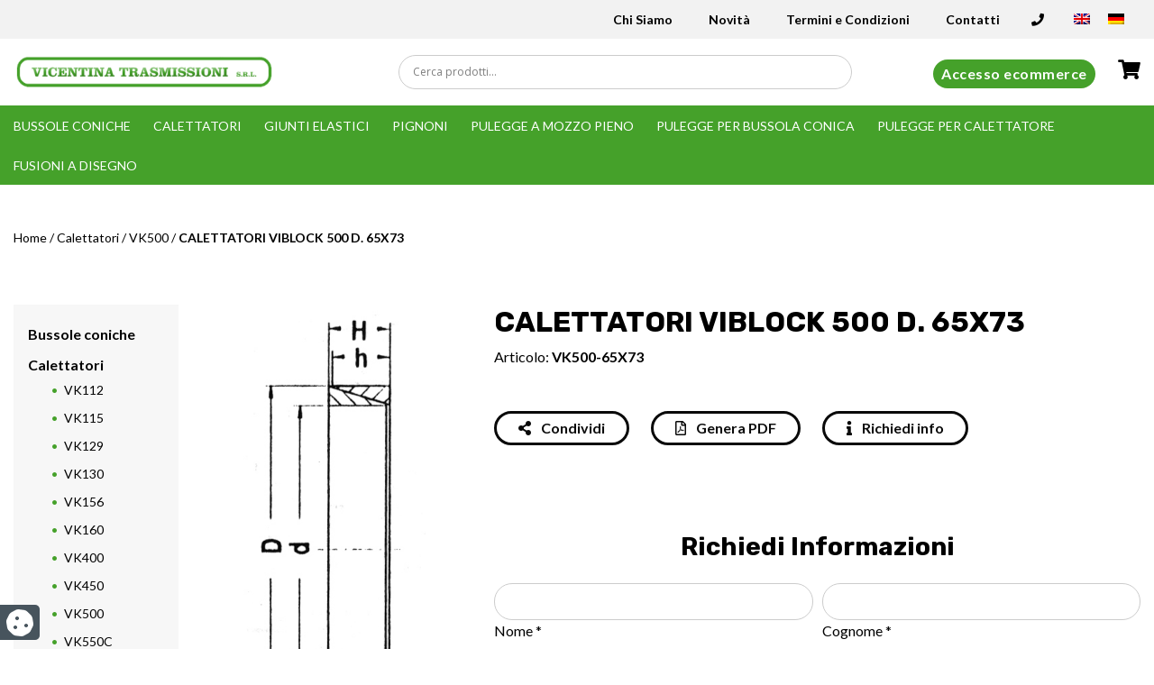

--- FILE ---
content_type: text/html; charset=UTF-8
request_url: https://www.vicentinatrasmissioni.com/p/calettatori-viblock-500-d-65x73/
body_size: 19580
content:
<!DOCTYPE html><html lang="it"><head><meta name="theme-color" content="#45a12a"><meta charset="UTF-8"><meta name="viewport" content="width=device-width, initial-scale=1.0"><meta http-equiv="X-UA-Compatible" content="IE=edge"><title>CALETTATORI VIBLOCK 500 D. 65X73 - Vicentina Trasmissioni</title><link rel="profile" href="http://gmpg.org/xfn/11"><link rel="pingback" href="https://www.vicentinatrasmissioni.com/xmlrpc.php"><link rel="icon" type="image/png" href="" sizes="32x32"/><link rel="icon" type="image/png" href="https://www.vicentinatrasmissioni.com/wp-content/uploads/2020/10/favicon-1-1.png" sizes="16x16"/><meta name='robots' content='index, follow, max-image-preview:large, max-snippet:-1, max-video-preview:-1'/><script data-no-defer="1" data-ezscrex="false" data-cfasync="false" data-pagespeed-no-defer data-cookieconsent="ignore">var ctPublicFunctions = {"_ajax_nonce":"1634975f2b","_rest_nonce":"2ff837faa9","_ajax_url":"\/wp-admin\/admin-ajax.php","_rest_url":"https:\/\/www.vicentinatrasmissioni.com\/wp-json\/","data__cookies_type":"native","data__ajax_type":"rest","data__bot_detector_enabled":"0","data__frontend_data_log_enabled":1,"cookiePrefix":"","wprocket_detected":false,"host_url":"www.vicentinatrasmissioni.com","text__ee_click_to_select":"Click to select the whole data","text__ee_original_email":"The complete one is","text__ee_got_it":"Got it","text__ee_blocked":"Blocked","text__ee_cannot_connect":"Cannot connect","text__ee_cannot_decode":"Can not decode email. Unknown reason","text__ee_email_decoder":"CleanTalk email decoder","text__ee_wait_for_decoding":"The magic is on the way!","text__ee_decoding_process":"Please wait a few seconds while we decode the contact data."}</script><script data-no-defer="1" data-ezscrex="false" data-cfasync="false" data-pagespeed-no-defer data-cookieconsent="ignore">var ctPublic = {"_ajax_nonce":"1634975f2b","settings__forms__check_internal":"0","settings__forms__check_external":"0","settings__forms__force_protection":0,"settings__forms__search_test":"1","settings__data__bot_detector_enabled":"0","settings__sfw__anti_crawler":0,"blog_home":"https:\/\/www.vicentinatrasmissioni.com\/","pixel__setting":"3","pixel__enabled":true,"pixel__url":"https:\/\/moderate10-v4.cleantalk.org\/pixel\/d215b1c9ae804f4e5870bae7242a2eea.gif","data__email_check_before_post":"1","data__email_check_exist_post":"0","data__cookies_type":"native","data__key_is_ok":true,"data__visible_fields_required":true,"wl_brandname":"Anti-Spam by CleanTalk","wl_brandname_short":"CleanTalk","ct_checkjs_key":"bea15a113d92c370a2d09ec6dd94d97e56e6fd8a941f46d4ddc3d089da38ab01","emailEncoderPassKey":"16f566628d1e23ec734054dda1f33303","bot_detector_forms_excluded":"W10=","advancedCacheExists":false,"varnishCacheExists":false,"wc_ajax_add_to_cart":true}</script><script data-cfasync="false" data-pagespeed-no-defer>var gtm4wp_datalayer_name = "dataLayer";
var dataLayer = dataLayer || [];
const gtm4wp_use_sku_instead = false;
const gtm4wp_currency = 'EUR';
const gtm4wp_product_per_impression = false;
const gtm4wp_clear_ecommerce = false;
const gtm4wp_datalayer_max_timeout = 2000;</script><meta name="description" content="Cerchi ? Acquistali online da Vicentina Trasmissioni, azienda specializzata in getti di ghisa e organi di trasmissione."/><link rel="canonical" href="https://www.vicentinatrasmissioni.com/p/calettatori-viblock-500-d-65x73"/><meta property="og:locale" content="it_IT"/><meta property="og:type" content="article"/><meta property="og:title" content="CALETTATORI VIBLOCK 500 D. 65X73 - Vicentina Trasmissioni"/><meta property="og:description" content="Cerchi ? Acquistali online da Vicentina Trasmissioni, azienda specializzata in getti di ghisa e organi di trasmissione."/><meta property="og:url" content="https://www.vicentinatrasmissioni.com/p/calettatori-viblock-500-d-65x73/"/><meta property="og:site_name" content="Vicentina Trasmissioni"/><meta property="og:image" content="https://www.vicentinatrasmissioni.com/wp-content/uploads/importedmedia/vk500.jpg"/><meta property="og:image:width" content="389"/><meta property="og:image:height" content="642"/><meta property="og:image:type" content="image/jpeg"/><meta name="twitter:card" content="summary_large_image"/><script type="application/ld+json" class="yoast-schema-graph">{"@context":"https://schema.org","@graph":[{"@type":"WebPage","@id":"https://www.vicentinatrasmissioni.com/p/calettatori-viblock-500-d-65x73/","url":"https://www.vicentinatrasmissioni.com/p/calettatori-viblock-500-d-65x73/","name":"CALETTATORI VIBLOCK 500 D. 65X73 - Vicentina Trasmissioni","isPartOf":{"@id":"https://www.vicentinatrasmissioni.com/#website"},"primaryImageOfPage":{"@id":"https://www.vicentinatrasmissioni.com/p/calettatori-viblock-500-d-65x73/#primaryimage"},"image":{"@id":"https://www.vicentinatrasmissioni.com/p/calettatori-viblock-500-d-65x73/#primaryimage"},"thumbnailUrl":"https://www.vicentinatrasmissioni.com/wp-content/uploads/importedmedia/vk500.jpg","datePublished":"2020-07-27T14:11:03+00:00","dateModified":"2020-07-27T14:11:03+00:00","description":"Cerchi ? Acquistali online da Vicentina Trasmissioni, azienda specializzata in getti di ghisa e organi di trasmissione.","breadcrumb":{"@id":"https://www.vicentinatrasmissioni.com/p/calettatori-viblock-500-d-65x73/#breadcrumb"},"inLanguage":"it-IT","potentialAction":[{"@type":"ReadAction","target":["https://www.vicentinatrasmissioni.com/p/calettatori-viblock-500-d-65x73/"]}]},{"@type":"ImageObject","inLanguage":"it-IT","@id":"https://www.vicentinatrasmissioni.com/p/calettatori-viblock-500-d-65x73/#primaryimage","url":"https://www.vicentinatrasmissioni.com/wp-content/uploads/importedmedia/vk500.jpg","contentUrl":"https://www.vicentinatrasmissioni.com/wp-content/uploads/importedmedia/vk500.jpg","width":389,"height":642},{"@type":"BreadcrumbList","@id":"https://www.vicentinatrasmissioni.com/p/calettatori-viblock-500-d-65x73/#breadcrumb","itemListElement":[{"@type":"ListItem","position":1,"name":"Home","item":"https://www.vicentinatrasmissioni.com/"},{"@type":"ListItem","position":2,"name":"Calettatori","item":"https://www.vicentinatrasmissioni.com/cp/calettatori/"},{"@type":"ListItem","position":3,"name":"VK500","item":"https://www.vicentinatrasmissioni.com/cp/calettatori/vk500/"},{"@type":"ListItem","position":4,"name":"CALETTATORI VIBLOCK 500 D. 65X73"}]},{"@type":"WebSite","@id":"https://www.vicentinatrasmissioni.com/#website","url":"https://www.vicentinatrasmissioni.com/","name":"Vicentina Trasmissioni","description":"","publisher":{"@id":"https://www.vicentinatrasmissioni.com/#organization"},"potentialAction":[{"@type":"SearchAction","target":{"@type":"EntryPoint","urlTemplate":"https://www.vicentinatrasmissioni.com/?s={search_term_string}"},"query-input":{"@type":"PropertyValueSpecification","valueRequired":true,"valueName":"search_term_string"}}],"inLanguage":"it-IT"},{"@type":"Organization","@id":"https://www.vicentinatrasmissioni.com/#organization","name":"VICENTINA TRASMISSIONI S.R.L.","url":"https://www.vicentinatrasmissioni.com/","logo":{"@type":"ImageObject","inLanguage":"it-IT","@id":"https://www.vicentinatrasmissioni.com/#/schema/logo/image/","url":"https://www.vicentinatrasmissioni.com/wp-content/uploads/2020/10/logo-mail.png","contentUrl":"https://www.vicentinatrasmissioni.com/wp-content/uploads/2020/10/logo-mail.png","width":376,"height":45,"caption":"VICENTINA TRASMISSIONI S.R.L."},"image":{"@id":"https://www.vicentinatrasmissioni.com/#/schema/logo/image/"}}]}</script><link rel='dns-prefetch' href='//cdn.iubenda.com'/><link rel='dns-prefetch' href='//cdnjs.cloudflare.com'/><link rel='dns-prefetch' href='//stackpath.bootstrapcdn.com'/><link rel='dns-prefetch' href='//maps.googleapis.com'/><link rel='dns-prefetch' href='//use.fontawesome.com'/><link rel='dns-prefetch' href='//fonts.googleapis.com'/><!-- <link rel='stylesheet' id='wpml-blocks-css' href='https://www.vicentinatrasmissioni.com/wp-content/plugins/sitepress-multilingual-cms/dist/css/blocks/styles.css?ver=4.6.11' type='text/css' media='all'/> --><!-- <link rel='stylesheet' id='cleantalk-public-css-css' href='https://www.vicentinatrasmissioni.com/wp-content/plugins/cleantalk-spam-protect/css/cleantalk-public.min.css?ver=6.68_1763156248' type='text/css' media='all'/> --><!-- <link rel='stylesheet' id='cleantalk-email-decoder-css-css' href='https://www.vicentinatrasmissioni.com/wp-content/plugins/cleantalk-spam-protect/css/cleantalk-email-decoder.min.css?ver=6.68_1763156248' type='text/css' media='all'/> --><!-- <link rel='stylesheet' id='contact-form-7-css' href='https://www.vicentinatrasmissioni.com/wp-content/plugins/contact-form-7/includes/css/styles.css?ver=5.9.8' type='text/css' media='all'/> --><!-- <link rel='stylesheet' id='woocommerce-layout-css' href='https://www.vicentinatrasmissioni.com/wp-content/plugins/woocommerce/assets/css/woocommerce-layout.css?ver=8.9.4' type='text/css' media='all'/> -->
<link rel="stylesheet" type="text/css" href="//www.vicentinatrasmissioni.com/wp-content/cache/wpfc-minified/k14lm9ta/a4ylo.css" media="all"/><!-- <link rel='stylesheet' id='woocommerce-smallscreen-css' href='https://www.vicentinatrasmissioni.com/wp-content/plugins/woocommerce/assets/css/woocommerce-smallscreen.css?ver=8.9.4' type='text/css' media='only screen and (max-width: 768px)'/> -->
<link rel="stylesheet" type="text/css" href="//www.vicentinatrasmissioni.com/wp-content/cache/wpfc-minified/rbqo8i3/a4ylo.css" media="only screen and (max-width: 768px)"/><!-- <link rel='stylesheet' id='woocommerce-general-css' href='https://www.vicentinatrasmissioni.com/wp-content/plugins/woocommerce/assets/css/woocommerce.css?ver=8.9.4' type='text/css' media='all'/> -->
<link rel="stylesheet" type="text/css" href="//www.vicentinatrasmissioni.com/wp-content/cache/wpfc-minified/jmu9ery3/a4ylo.css" media="all"/><style id='woocommerce-inline-inline-css' type='text/css'>
.woocommerce form .form-row .required { visibility: visible; }</style><!-- <link rel='stylesheet' id='wpml-legacy-horizontal-list-0-css' href='https://www.vicentinatrasmissioni.com/wp-content/plugins/sitepress-multilingual-cms/templates/language-switchers/legacy-list-horizontal/style.min.css?ver=1' type='text/css' media='all'/> -->
<link rel="stylesheet" type="text/css" href="//www.vicentinatrasmissioni.com/wp-content/cache/wpfc-minified/9jfwi1ss/a4ylo.css" media="all"/><link rel='stylesheet' id='fontawasome-css' href='https://use.fontawesome.com/releases/v5.9.0/css/all.css?ver=6.5.7' type='text/css' media='all'/><link rel='stylesheet' id='font-rubik-css' href='https://fonts.googleapis.com/css2?family=Rubik%3Awght%40400%3B500%3B700&#038;display=swap&#038;ver=6.5.7' type='text/css' media='all'/><link rel='stylesheet' id='font-lato-css' href='https://fonts.googleapis.com/css2?family=Lato%3Awght%40400%3B700%3B900&#038;display=swap&#038;ver=6.5.7' type='text/css' media='all'/><link rel='stylesheet' id='owl-css-css' href='https://cdnjs.cloudflare.com/ajax/libs/OwlCarousel2/2.3.4/assets/owl.carousel.min.css?ver=6.5.7' type='text/css' media='all'/><link rel='stylesheet' id='owl-theme-css' href='https://cdnjs.cloudflare.com/ajax/libs/OwlCarousel2/2.3.4/assets/owl.theme.default.min.css?ver=6.5.7' type='text/css' media='all'/><link rel='stylesheet' id='select2-css-css' href='https://cdnjs.cloudflare.com/ajax/libs/select2/4.0.13/css/select2.min.css?ver=6.5.7' type='text/css' media='all'/><link rel='stylesheet' id='fancybox-css-css' href='https://cdnjs.cloudflare.com/ajax/libs/fancybox/3.5.6/jquery.fancybox.min.css?ver=6.5.7' type='text/css' media='all'/><!-- <link rel='stylesheet' id='wpdreams-asl-basic-css' href='https://www.vicentinatrasmissioni.com/wp-content/plugins/ajax-search-lite/css/style.basic.css?ver=4.11.5' type='text/css' media='all'/> --><!-- <link rel='stylesheet' id='wpdreams-ajaxsearchlite-css' href='https://www.vicentinatrasmissioni.com/wp-content/plugins/ajax-search-lite/css/style-curvy-black.css?ver=4.11.5' type='text/css' media='all'/> --><!-- <link rel='stylesheet' id='iimage-css-testate-css' href='https://www.vicentinatrasmissioni.com/wp-content/plugins/iimage-testate/css/testate.min.css?ver=6.5.7' type='text/css' media='all'/> -->
<link rel="stylesheet" type="text/css" href="//www.vicentinatrasmissioni.com/wp-content/cache/wpfc-minified/fdh9fg5n/a4ylo.css" media="all"/><script class=" _iub_cs_skip" type="text/javascript" id="iubenda-head-inline-scripts-0">
/* <![CDATA[ */
var _iub = _iub || [];
_iub.csConfiguration = {"lang":"it","siteId":2551000,"cookiePolicyId":23878867,"floatingPreferencesButtonIcon":true,"consentOnContinuedBrowsing":false,"perPurposeConsent":true, "googleConsentMode":"template","purposes":"1,2,3,4,5" , "banner":{ "acceptButtonDisplay":true,"customizeButtonDisplay":true,"acceptButtonColor":"#3A87AE","acceptButtonCaptionColor":"white","customizeButtonColor":"#dadada","customizeButtonCaptionColor":"#4d4d4d","rejectButtonDisplay":true,"rejectButtonColor":"#3A87AE","rejectButtonCaptionColor":"#FFFFFF","position":"bottom","textColor":"#fff","backgroundColor":"rgba(1.07, 1.07, 1.07, 0.6)","listPurposes":true },"callback": {
onPreferenceExpressedOrNotNeeded: function(preference) {
dataLayer.push({
iubenda_ccpa_opted_out: _iub.cs.api.isCcpaOptedOut()
});
if (!preference) {
dataLayer.push({
event: "iubenda_preference_not_needed"
});
} else {
if (preference.consent === true) {
dataLayer.push({
event: "iubenda_consent_given"
});
} else if (preference.consent === false) {
dataLayer.push({
event: "iubenda_consent_rejected"
});
} else if (preference.purposes) {
for (var purposeId in preference.purposes) {
if (preference.purposes[purposeId]) {
dataLayer.push({
event: "iubenda_consent_given_purpose_" + purposeId
});
}
}
}
}
}
},"i18n": {
//elenco di tutte le stringhe di testo modificabili
"it": {
"banner": {
"title": "Informativa",
"paragraph_1": "Questo sito o gli strumenti terzi da questo utilizzati si avvalgono di cookie necessari al funzionamento ed utili alle finalit&#224; illustrate nella cookie policy. Se vuoi saperne di pi&#249; o negare il consenso a tutti o ad alcuni cookie, consulta la %{cookie_policy_link}.",
"paragraph_2": "Chiudendo questo banner, scorrendo questa pagina, cliccando su un link o proseguendo la navigazione in altra maniera, acconsenti all&#8217;uso dei cookie.",
"dynamic": {
"paragraph_1": "Il nostro sito utilizza cookie tecnici. Se acconsenti ai cookie analitici e/o di profilazione di terze parti, il tuo indirizzo IP e i dati che possono essere riferiti a te mediante correlazione con altri dati e informazioni saranno condivisi con Google e altre terze parti, che sono societ&#224; stabilite negli Stati Uniti con server anche al di fuori dello SEE. La Commissione Europea ha ritenuto che gli Stati Uniti non offrano adeguate garanzie per la protezione dei dati personali, in particolare con riferimento all&#8217;accesso agli stessi da parte delle autorit&#224; governative, ai mezzi di tutela e ai diritti riconosciuti e per questo non sussiste una decisione di adeguatezza.Potrai revocare in ogni momento il tuo consenso cliccando qui: [link cookie_policy]cookie policy[/link]. Le finalit&#224; e le modalit&#224; del trattamento sono precisate nella [link cookie_policy]cookie policy[/link].",
"paragraph_2": "[if gdprApplies or lgpdApplies][if consentOnScroll or consentOnLinkAndButton or consentOnElement or consentOnContinuedBrowsing or consentOnScrollHorizontal or consentOnDocument][list o]\nPuoi acconsentire all&#8217;utilizzo di tali tecnologie [if banner.acceptButtonDisplay]tramite il pulsante &#8220;[= banner.acceptButtonCaption]&#8221;[/if][if banner.closeButtonDisplay and not banner.closeButtonRejects][or banner.acceptButtonDisplay] chiudendo questa informativa[/if][if consentOnScroll][or] proseguendo la navigazione di questa pagina[/if][if consentOnLinkAndButton][or] interagendo con un link o un pulsante al di fuori di questa informativa[/if][if consentOnElement or consentOnDocument][or] continuando a navigare in altro modo[/if][/list].[if banner.closeButtonRejects] Chiudendo questa informativa, continui senza accettare.[/if][/if][if not consentOnScroll and not consentOnLinkAndButton and not consentOnElement and not consentOnContinuedBrowsing and not consentOnScrollHorizontal and not consentOnDocument][if banner.acceptButtonDisplay][list o][if banner.acceptButtonDisplay]Usa il pulsante &#8220;[= banner.acceptButtonCaption]&#8221;[/if][if banner.closeButtonDisplay and not banner.closeButtonRejects and not banner.continueWithoutAcceptingButtonDisplay][or] chiudi questa informativa[/if][/list] per acconsentire all'utilizzo di tali tecnologie. [/if][if not banner.acceptButtonDisplay and banner.closeButtonDisplay and not banner.closeButtonRejects]Chiudi questa informativa per acconsentire all'utilizzo di tali tecnologie.[/if][if banner.rejectButtonDisplay][list o][if banner.rejectButtonDisplay]Usa il pulsante &#8220;[= banner.rejectButtonCaption]&#8221;[/if][if (banner.closeButtonDisplay and banner.closeButtonRejects) or banner.continueWithoutAcceptingButtonDisplay][or] chiudi questa informativa[/if][/list][if banner.rejectButtonDisplay] per continuare senza accettare.[/if][/if][if not banner.rejectButtonDisplay and ((banner.closeButtonDisplay and banner.closeButtonRejects) or banner.continueWithoutAcceptingButtonDisplay)]Chiudi questa informativa per continuare senza accettare.[/if][/if][/if]",
"or": "o",
"and": "e",
"startQuote": "&#8220;",
"endQuote": "&#8221;"
},
"cookie_policy_caption": "cookie policy",
"vendor_list_caption": "terze parti",
"advertising_preferences_caption": "pannello delle preferenze pubblicitarie",
"do_not_sell_caption": "Non vendere le mie informazioni personali",
"privacy_policy_caption": "privacy policy",
"accept_button_caption": "Accetta tutti i cookie",
"continue_acception_button_caption": "Continua senza accettare &#8594;",
"reject_button_caption": "Rifiuta",
"customize_button_caption": "Scopri di pi&#249;[if perPurposeConsent or (enableTcf and gdprApplies)] e personalizza[/if]",
"page_counter_caption": "Premi ancora per continuare"
},
per_purpose: {
purposes: {
"1": {
"name": "Tecnici e analitici anonimizzati",
"bannerName": "attivit&#224; strettamente necessarie",
"description": "Questi strumenti di tracciamento sono strettamente necessari per garantire il funzionamento e la fornitura del servizio che ci hai richiesto e, pertanto, non richiedono il tuo consenso."
},
"3": {
"name": "Analitici",
"bannerName": "miglioramento dell'esperienza",
"description": "Questi strumenti di tracciamento ci permettono di offrire una user experience personalizzata migliorando la gestione delle impostazioni e consentendo l'interazione con network e piattaforme esterne."
},
"4": {
"name": "Profilazione",
"bannerName": "misurazione",
"description": "Questi strumenti di tracciamento ci permettono di misurare il traffico e analizzare il tuo comportamento. Possono aiutare a definire un profilo dell'utente al fine di offrirti servizi personalizzati, in linea con le preferenze espresse durante la navigazione."
}, 
}
}// chiudi per_purpose
} //chiudi it
}
};
/* ]]> */</script><script class=" _iub_cs_skip" type="text/javascript" src="//cdn.iubenda.com/cs/ccpa/stub.js?ver=3.12.4" id="iubenda-head-scripts-0-js"></script><script type="text/javascript" class=" _iub_cs_skip" type="text/javascript" src="//cdn.iubenda.com/cs/tcf/stub-v2.js?ver=3.12.4" id="iubenda-head-scripts-1-js"></script><script type="text/javascript" charset="UTF-8" async="" class=" _iub_cs_skip" type="text/javascript" src="//cdn.iubenda.com/cs/iubenda_cs.js?ver=3.12.4" id="iubenda-head-scripts-2-js"></script><script src='//www.vicentinatrasmissioni.com/wp-content/cache/wpfc-minified/8u7tbfxy/2es65.js' type="text/javascript"></script>
<!-- <script type="text/javascript" src="https://www.vicentinatrasmissioni.com/wp-content/plugins/cleantalk-spam-protect/js/apbct-public-bundle_gathering.min.js?ver=6.68_1763156248" id="apbct-public-bundle_gathering.min-js-js"></script> --><!-- <script type="text/javascript" src="https://www.vicentinatrasmissioni.com/wp-includes/js/jquery/jquery.min.js?ver=3.7.1" id="jquery-core-js"></script> --><!-- <script type="text/javascript" src="https://www.vicentinatrasmissioni.com/wp-includes/js/jquery/jquery-migrate.min.js?ver=3.4.1" id="jquery-migrate-js"></script> --><!-- <script type="text/javascript" src="https://www.vicentinatrasmissioni.com/wp-content/plugins/woocommerce/assets/js/jquery-blockui/jquery.blockUI.min.js?ver=2.7.0-wc.8.9.4" id="jquery-blockui-js" defer="defer" data-wp-strategy="defer"></script> --><script type="text/javascript" id="wc-add-to-cart-js-extra">
/* <![CDATA[ */
var wc_add_to_cart_params = {"ajax_url":"\/wp-admin\/admin-ajax.php","wc_ajax_url":"\/?wc-ajax=%%endpoint%%","i18n_view_cart":"Visualizza carrello","cart_url":"https:\/\/www.vicentinatrasmissioni.com\/carrello\/","is_cart":"","cart_redirect_after_add":"no"};
/* ]]> */</script><script src='//www.vicentinatrasmissioni.com/wp-content/cache/wpfc-minified/k95rtscn/a4ymp.js' type="text/javascript"></script>
<!-- <script type="text/javascript" src="https://www.vicentinatrasmissioni.com/wp-content/plugins/woocommerce/assets/js/frontend/add-to-cart.min.js?ver=8.9.4" id="wc-add-to-cart-js" defer="defer" data-wp-strategy="defer"></script> --><script type="text/javascript" id="wc-single-product-js-extra">
/* <![CDATA[ */
var wc_single_product_params = {"i18n_required_rating_text":"Seleziona una valutazione","review_rating_required":"yes","flexslider":{"rtl":false,"animation":"slide","smoothHeight":true,"directionNav":false,"controlNav":"thumbnails","slideshow":false,"animationSpeed":500,"animationLoop":false,"allowOneSlide":false},"zoom_enabled":"","zoom_options":[],"photoswipe_enabled":"","photoswipe_options":{"shareEl":false,"closeOnScroll":false,"history":false,"hideAnimationDuration":0,"showAnimationDuration":0},"flexslider_enabled":""};
/* ]]> */</script><script src='//www.vicentinatrasmissioni.com/wp-content/cache/wpfc-minified/h48pp0n/a4ymp.js' type="text/javascript"></script>
<!-- <script type="text/javascript" src="https://www.vicentinatrasmissioni.com/wp-content/plugins/woocommerce/assets/js/frontend/single-product.min.js?ver=8.9.4" id="wc-single-product-js" defer="defer" data-wp-strategy="defer"></script> --><!-- <script type="text/javascript" src="https://www.vicentinatrasmissioni.com/wp-content/plugins/woocommerce/assets/js/js-cookie/js.cookie.min.js?ver=2.1.4-wc.8.9.4" id="js-cookie-js" defer="defer" data-wp-strategy="defer"></script> --><script type="text/javascript" id="woocommerce-js-extra">
/* <![CDATA[ */
var woocommerce_params = {"ajax_url":"\/wp-admin\/admin-ajax.php","wc_ajax_url":"\/?wc-ajax=%%endpoint%%"};
/* ]]> */</script><script src='//www.vicentinatrasmissioni.com/wp-content/cache/wpfc-minified/2emfysbp/a4ylo.js' type="text/javascript"></script>
<!-- <script type="text/javascript" src="https://www.vicentinatrasmissioni.com/wp-content/plugins/woocommerce/assets/js/frontend/woocommerce.min.js?ver=8.9.4" id="woocommerce-js" defer="defer" data-wp-strategy="defer"></script> --><link rel="https://api.w.org/" href="https://www.vicentinatrasmissioni.com/wp-json/"/><link rel="alternate" type="application/json" href="https://www.vicentinatrasmissioni.com/wp-json/wp/v2/product/2284"/><meta name="generator" content="WordPress 6.5.7"/><meta name="generator" content="WooCommerce 8.9.4"/><link rel='shortlink' href='https://www.vicentinatrasmissioni.com/?p=2284'/><meta name="generator" content="WPML ver:4.6.11 stt:1,3,27;"/><script data-cfasync="false" data-pagespeed-no-defer type="text/javascript">	var dataLayer_content = {"visitorLoginState":"logged-out","visitorType":"visitor-logged-out","visitorEmail":"","visitorEmailHash":"","visitorRegistrationDate":"","visitorUsername":"","pagePostType":"product","pagePostType2":"single-product","customerTotalOrders":0,"customerTotalOrderValue":0,"customerFirstName":"","customerLastName":"","customerBillingFirstName":"","customerBillingLastName":"","customerBillingCompany":"","customerBillingAddress1":"","customerBillingAddress2":"","customerBillingCity":"","customerBillingState":"","customerBillingPostcode":"","customerBillingCountry":"","customerBillingEmail":"","customerBillingEmailHash":"","customerBillingPhone":"","customerShippingFirstName":"","customerShippingLastName":"","customerShippingCompany":"","customerShippingAddress1":"","customerShippingAddress2":"","customerShippingCity":"","customerShippingState":"","customerShippingPostcode":"","customerShippingCountry":"","cartContent":{"totals":{"applied_coupons":[],"discount_total":0,"subtotal":0,"total":0},"items":[]},"productRatingCounts":[],"productAverageRating":0,"productReviewCount":0,"productType":"simple","productIsVariable":0};
dataLayer.push( dataLayer_content );</script><script data-cfasync="false" data-pagespeed-no-defer type="text/javascript">
(function(w,d,s,l,i){w[l]=w[l]||[];w[l].push({'gtm.start':
new Date().getTime(),event:'gtm.js'});var f=d.getElementsByTagName(s)[0],
j=d.createElement(s),dl=l!='dataLayer'?'&l='+l:'';j.async=true;j.src=
'//www.googletagmanager.com/gtm.js?id='+i+dl;f.parentNode.insertBefore(j,f);
})(window,document,'script','dataLayer','GTM-KJVKCQ3');</script><link rel="alternate" hreflang="it" href="https://www.vicentinatrasmissioni.com/p/calettatori-viblock-500-d-65x73/"/><link rel="alternate" hreflang="en" href="https://www.vicentinatrasmissioni.com/en/p/locking-elements-viblock-500-d-65x73/"/><link rel="alternate" hreflang="de" href="https://www.vicentinatrasmissioni.com/de/p/spannsaetze-viblock-500-d-65x73/"/><link rel="alternate" hreflang="x-default" href="https://www.vicentinatrasmissioni.com/en/p/locking-elements-viblock-500-d-65x73/"/><noscript><style>.woocommerce-product-gallery{ opacity: 1 !important; }</style></noscript><link rel="preconnect" href="https://fonts.gstatic.com" crossorigin/><link rel="preload" as="style" href="//fonts.googleapis.com/css?family=Open+Sans&display=swap"/><link rel="stylesheet" href="//fonts.googleapis.com/css?family=Open+Sans&display=swap" media="all"/><style>div[id*='ajaxsearchlitesettings'].searchsettings .asl_option_inner label {
font-size: 0px !important;
color: rgba(0, 0, 0, 0);
}
div[id*='ajaxsearchlitesettings'].searchsettings .asl_option_inner label:after {
font-size: 11px !important;
position: absolute;
top: 0;
left: 0;
z-index: 1;
}
.asl_w_container {
width: 100%;
margin: 0px 0px 0px 0px;
min-width: 200px;
}
div[id*='ajaxsearchlite'].asl_m {
width: 100%;
}
div[id*='ajaxsearchliteres'].wpdreams_asl_results div.resdrg span.highlighted {
font-weight: bold;
color: rgba(217, 49, 43, 1);
background-color: rgba(238, 238, 238, 1);
}
div[id*='ajaxsearchliteres'].wpdreams_asl_results .results img.asl_image {
width: 70px;
height: 70px;
object-fit: cover;
}
div.asl_r .results {
max-height: none;
}
div.asl_r.asl_w.vertical .results .item::after {
display: block;
position: absolute;
bottom: 0;
content: '';
height: 1px;
width: 100%;
background: #D8D8D8;
}
div.asl_r.asl_w.vertical .results .item.asl_last_item::after {
display: none;
}</style><style id="boot-css" type="text/css">@import url(https://stackpath.bootstrapcdn.com/bootstrap/4.3.1/css/bootstrap.min.css);.google-map{width:100%;min-height:500px}.spinner-wrapper{position:fixed;top:0;left:0;right:0;bottom:0;z-index:999999;background-color:#fff}.spinner-wrapper img{position:absolute;top:50%;left:50%;transform:translate(-50%,-50%)}.block_land{display:none;position:fixed;top:0;left:0;right:0;bottom:0;z-index:999999;background-color:#fff}.block_land span{position:absolute;top:50%;left:50%;transform:translate(-50%,-50%);width:100%;text-align:center;font-weight:bold}.block_land img{width:70%}</style></head><body><noscript><iframe src="https://www.googletagmanager.com/ns.html?id=GTM-KJVKCQ3" height="0" width="0" style="display:none;visibility:hidden" aria-hidden="true"></iframe></noscript><div class="spinner-wrapper"><img src="https://www.vicentinatrasmissioni.com/wp-content/themes/iimage-boiler/assets/images/pageloader.gif" alt="Loader"></div><script>setTimeout(function() {
$('.spinner-wrapper').fadeOut('fast');
}, 1000); // <-- time in milliseconds</script><div class="header-top"><div class="container-fluid"><div class="row"><div class="col-lg-10 mx-auto"><div class="row align-items-center"><div class="col-lg-4"></div><div class="col-lg-8"><ul id="menu-menu-top-head" class="menu"><li><a href="tel:+39 0445 820050"><i class="fas fa-phone gtm-phone" id="phone"></i></a></li><li><div class="wpml-ls-statics-shortcode_actions wpml-ls wpml-ls-legacy-list-horizontal"><ul><li class="wpml-ls-slot-shortcode_actions wpml-ls-item wpml-ls-item-en wpml-ls-first-item wpml-ls-item-legacy-list-horizontal"><a href="https://www.vicentinatrasmissioni.com/en/p/locking-elements-viblock-500-d-65x73/" class="wpml-ls-link"><img class="wpml-ls-flag" src="https://www.vicentinatrasmissioni.com/wp-content/plugins/sitepress-multilingual-cms/res/flags/en.png" alt="Inglese" width=18 height=12/></a></li><li class="wpml-ls-slot-shortcode_actions wpml-ls-item wpml-ls-item-de wpml-ls-last-item wpml-ls-item-legacy-list-horizontal"><a href="https://www.vicentinatrasmissioni.com/de/p/spannsaetze-viblock-500-d-65x73/" class="wpml-ls-link"><img class="wpml-ls-flag" src="https://www.vicentinatrasmissioni.com/wp-content/plugins/sitepress-multilingual-cms/res/flags/de.png" alt="Tedesco" width=18 height=12/></a></li></ul></div></li></ul><div class="menu-menu-top-head-container"><ul id="menu-menu-top-head" class="menu"><li id="menu-item-96" class="menu-item menu-item-type-post_type menu-item-object-page menu-item-96"><a href="https://www.vicentinatrasmissioni.com/chi-siamo/">Chi Siamo</a></li><li id="menu-item-95" class="menu-item menu-item-type-post_type menu-item-object-page menu-item-95"><a href="https://www.vicentinatrasmissioni.com/novita/">Novità</a></li><li id="menu-item-11233" class="menu-item menu-item-type-post_type menu-item-object-page menu-item-11233"><a href="https://www.vicentinatrasmissioni.com/termini-e-condizioni/">Termini e Condizioni</a></li><li id="menu-item-97" class="menu-item menu-item-type-post_type menu-item-object-page menu-item-97"><a href="https://www.vicentinatrasmissioni.com/contatti/">Contatti</a></li></ul></div></div></div></div></div></div></div><div class="header"><div class="container-fluid"><div class="row"><div class="col-lg-10 mx-auto"><div class="row align-items-center py-3"><div class="col-lg-3 mb-3 mb-lg-0"><a href="https://www.vicentinatrasmissioni.com" title="CALETTATORI VIBLOCK 500 D. 65X73 - Vicentina Trasmissioni"><img src="https://www.vicentinatrasmissioni.com/wp-content/themes/iimage-boiler/assets/images/logo.png" alt="CALETTATORI VIBLOCK 500 D. 65X73 - Vicentina Trasmissioni" class="img-fluid logo"></a></div><div class="col-lg-5 offset-lg-1"><div class="asl_w_container asl_w_container_1"><div id='ajaxsearchlite1' data-id="1" data-instance="1" class="asl_w asl_m asl_m_1 asl_m_1_1"><div class="probox"><div class='prosettings' style='display:none;' data-opened=0><div class='innericon'><svg version="1.1" xmlns="http://www.w3.org/2000/svg" xmlns:xlink="http://www.w3.org/1999/xlink" x="0px" y="0px" width="22" height="22" viewBox="0 0 512 512" enable-background="new 0 0 512 512" xml:space="preserve"><polygon transform=  "rotate(90 256 256)" points="142.332,104.886 197.48,50 402.5,256 197.48,462 142.332,407.113 292.727,256 "/></svg></div></div><div class='proinput'><form role="search" action='#' autocomplete="off" aria-label="Search form"><input aria-label="Search input" type='search' class='orig' tabindex="0" name='phrase' placeholder='Cerca prodotti...' value='' autocomplete="off"/><input aria-label="Search autocomplete" type='text' class='autocomplete' tabindex="-1" name='phrase' value='' autocomplete="off" disabled/><input type='submit' value="Start search" style='width:0;height:0;visibility:hidden;'></form></div><button class='promagnifier' tabindex="0" aria-label="Search magnifier"><span class='innericon' style="display:block;"><svg version="1.1" xmlns="http://www.w3.org/2000/svg" xmlns:xlink="http://www.w3.org/1999/xlink" x="0px" y="0px" width="22" height="22" viewBox="0 0 512 512" enable-background="new 0 0 512 512" xml:space="preserve"><path d="M460.355,421.59L353.844,315.078c20.041-27.553,31.885-61.437,31.885-98.037
C385.729,124.934,310.793,50,218.686,50C126.58,50,51.645,124.934,51.645,217.041c0,92.106,74.936,167.041,167.041,167.041
c34.912,0,67.352-10.773,94.184-29.158L419.945,462L460.355,421.59z M100.631,217.041c0-65.096,52.959-118.056,118.055-118.056
c65.098,0,118.057,52.959,118.057,118.056c0,65.096-52.959,118.056-118.057,118.056C153.59,335.097,100.631,282.137,100.631,217.041
z"/></svg></span></button><div class='proloading'><div class="asl_loader"><div class="asl_loader-inner asl_simple-circle"></div></div></div><div class='proclose'><svg version="1.1" xmlns="http://www.w3.org/2000/svg" xmlns:xlink="http://www.w3.org/1999/xlink" x="0px" y="0px" width="12" height="12" viewBox="0 0 512 512" enable-background="new 0 0 512 512" xml:space="preserve"><polygon points="438.393,374.595 319.757,255.977 438.378,137.348 374.595,73.607 255.995,192.225 137.375,73.622 73.607,137.352 192.246,255.983 73.622,374.625 137.352,438.393 256.002,319.734 374.652,438.378 "/></svg></div></div></div><div class='asl_data_container' style="display:none!important;"><div class="asl_init_data wpdreams_asl_data_ct" style="display:none!important;" id="asl_init_id_1" data-asl-id="1" data-asl-instance="1" data-asldata="[base64]"></div>	<div id="asl_hidden_data"><svg style="position:absolute" height="0" width="0"><filter id="aslblur"><feGaussianBlur in="SourceGraphic" stdDeviation="4"/></filter></svg><svg style="position:absolute" height="0" width="0"><filter id="no_aslblur"></filter></svg></div></div><div id='ajaxsearchliteres1' class='vertical wpdreams_asl_results asl_w asl_r asl_r_1 asl_r_1_1'><div class="results"><div class="resdrg"></div></div></div><div id='__original__ajaxsearchlitesettings1' data-id="1" class="searchsettings wpdreams_asl_settings asl_w asl_s asl_s_1"><form name='options' aria-label="Search settings form" autocomplete=  'off'><input type="hidden" name="filters_changed" style="display:none;" value="0"><input type="hidden" name="filters_initial" style="display:none;" value="1"><div class="asl_option_inner hiddend"><input type='hidden' name='qtranslate_lang' id='qtranslate_lang1' value='0'/></div><div class="asl_option_inner hiddend"><input type='hidden' name='wpml_lang' value='it'/></div><fieldset class="asl_sett_scroll"><legend style="display:none;">Generic selectors</legend><div class="asl_option" tabindex="0"><div class="asl_option_inner"><input type="checkbox" value="exact" aria-label="Exact matches only" name="asl_gen[]"/><div class="asl_option_checkbox"></div></div><div class="asl_option_label">Exact matches only</div></div><div class="asl_option" tabindex="0"><div class="asl_option_inner"><input type="checkbox" value="title" aria-label="Search in title" name="asl_gen[]" checked="checked"/><div class="asl_option_checkbox"></div></div><div class="asl_option_label">Search in title</div></div><div class="asl_option" tabindex="0"><div class="asl_option_inner"><input type="checkbox" value="content" aria-label="Search in content" name="asl_gen[]" checked="checked"/><div class="asl_option_checkbox"></div></div><div class="asl_option_label">Search in content</div></div><div class="asl_option_inner hiddend"><input type="checkbox" value="excerpt" aria-label="Search in excerpt" name="asl_gen[]"/><div class="asl_option_checkbox"></div></div></fieldset><fieldset class="asl_sett_scroll"><legend style="display:none;">Post Type Selectors</legend><div class="asl_option_inner hiddend"><input type="checkbox" value="product" aria-label="Hidden option, ignore please" name="customset[]" checked="checked"/></div></fieldset></form></div></div></div><div class="col-lg-2 offset-lg-1 icon-head"><a href="https://www.vicentinatrasmissioni.com/carrello/"><i class="fas fa-shopping-cart"></i></a><a href="https://www.vicentinatrasmissioni.com/mio-account/" class="btn btn-profilo float-right">Accesso ecommerce</a></div></div></div></div></div></div><div class="header-categorie"><div class="container-fluid"><div class="row"><div class="col-lg-10 mx-auto"><ul><li><a href="https://www.vicentinatrasmissioni.com/cp/bussole-coniche/">Bussole coniche</a><div class="submenu-cat"><ul><li><a href="https://www.vicentinatrasmissioni.com/cp/bussole-coniche/1008/">1008</a></li><li><a href="https://www.vicentinatrasmissioni.com/cp/bussole-coniche/1108/">1108</a></li><li><a href="https://www.vicentinatrasmissioni.com/cp/bussole-coniche/1210/">1210</a></li><li><a href="https://www.vicentinatrasmissioni.com/cp/bussole-coniche/1610/">1610</a></li><li><a href="https://www.vicentinatrasmissioni.com/cp/bussole-coniche/1615/">1615</a></li><li><a href="https://www.vicentinatrasmissioni.com/cp/bussole-coniche/2012/">2012</a></li><li><a href="https://www.vicentinatrasmissioni.com/cp/bussole-coniche/2517/">2517</a></li><li><a href="https://www.vicentinatrasmissioni.com/cp/bussole-coniche/3020/">3020</a></li><li><a href="https://www.vicentinatrasmissioni.com/cp/bussole-coniche/3030/">3030</a></li><li><a href="https://www.vicentinatrasmissioni.com/cp/bussole-coniche/3525/">3525</a></li><li><a href="https://www.vicentinatrasmissioni.com/cp/bussole-coniche/3535/">3535</a></li><li><a href="https://www.vicentinatrasmissioni.com/cp/bussole-coniche/4040/">4040</a></li><li><a href="https://www.vicentinatrasmissioni.com/cp/bussole-coniche/4545/">4545</a></li><li><a href="https://www.vicentinatrasmissioni.com/cp/bussole-coniche/5050/">5050</a></li></ul></div></li><li><a href="https://www.vicentinatrasmissioni.com/cp/calettatori/">Calettatori</a><div class="submenu-cat"><ul><li><a href="https://www.vicentinatrasmissioni.com/cp/calettatori/vk112-2/">VK112</a></li><li><a href="https://www.vicentinatrasmissioni.com/cp/calettatori/vk115-2/">VK115</a></li><li><a href="https://www.vicentinatrasmissioni.com/cp/calettatori/vk129-2/">VK129</a></li><li><a href="https://www.vicentinatrasmissioni.com/cp/calettatori/vk130-2/">VK130</a></li><li><a href="https://www.vicentinatrasmissioni.com/cp/calettatori/vk156/">VK156</a></li><li><a href="https://www.vicentinatrasmissioni.com/cp/calettatori/vk160/">VK160</a></li><li><a href="https://www.vicentinatrasmissioni.com/cp/calettatori/vk400/">VK400</a></li><li><a href="https://www.vicentinatrasmissioni.com/cp/calettatori/vk450/">VK450</a></li><li><a href="https://www.vicentinatrasmissioni.com/cp/calettatori/vk500/">VK500</a></li><li><a href="https://www.vicentinatrasmissioni.com/cp/calettatori/vk550c/">VK550C</a></li><li><a href="https://www.vicentinatrasmissioni.com/cp/calettatori/vk550l/">VK550L</a></li><li><a href="https://www.vicentinatrasmissioni.com/cp/calettatori/vk550n/">VK550N</a></li><li><a href="https://www.vicentinatrasmissioni.com/cp/calettatori/vk600/">VK600</a></li><li><a href="https://www.vicentinatrasmissioni.com/cp/calettatori/vk610/">VK610</a></li><li><a href="https://www.vicentinatrasmissioni.com/cp/calettatori/vk700/">VK700</a></li><li><a href="https://www.vicentinatrasmissioni.com/cp/calettatori/vk700-1/">VK700.1</a></li><li><a href="https://www.vicentinatrasmissioni.com/cp/calettatori/vk800/">VK800</a></li><li><a href="https://www.vicentinatrasmissioni.com/cp/calettatori/vk950/">VK950</a></li></ul></div></li><li><a href="https://www.vicentinatrasmissioni.com/cp/giunti-elastici/">Giunti elastici</a><div class="submenu-cat"><ul><li><a href="https://www.vicentinatrasmissioni.com/cp/giunti-elastici/24-24/">24-24</a></li><li><a href="https://www.vicentinatrasmissioni.com/cp/giunti-elastici/24-32/">24-32</a></li><li><a href="https://www.vicentinatrasmissioni.com/cp/giunti-elastici/28-38/">28-38</a></li><li><a href="https://www.vicentinatrasmissioni.com/cp/giunti-elastici/38-45/">38-45</a></li><li><a href="https://www.vicentinatrasmissioni.com/cp/giunti-elastici/42-55/">42-55</a></li><li><a href="https://www.vicentinatrasmissioni.com/cp/giunti-elastici/48-60/">48-60</a></li><li><a href="https://www.vicentinatrasmissioni.com/cp/giunti-elastici/55-70/">55-70</a></li><li><a href="https://www.vicentinatrasmissioni.com/cp/giunti-elastici/65-70/">65-70</a></li><li><a href="https://www.vicentinatrasmissioni.com/cp/giunti-elastici/75-90/">75-90</a></li><li><a href="https://www.vicentinatrasmissioni.com/cp/giunti-elastici/90-100/">90-100</a></li></ul></div></li><li><a href="https://www.vicentinatrasmissioni.com/cp/pignoni/">Pignoni</a><div class="submenu-cat"><ul><li><a href="https://www.vicentinatrasmissioni.com/cp/pignoni/doppi/">Doppi</a></li><li><a href="https://www.vicentinatrasmissioni.com/cp/pignoni/semplici/">Semplici</a></li></ul></div></li><li><a href="https://www.vicentinatrasmissioni.com/cp/pulegge-a-mozzo-pieno/">Pulegge a mozzo pieno</a><div class="submenu-cat"><ul><li><a href="https://www.vicentinatrasmissioni.com/cp/pulegge-a-mozzo-pieno/spa-3/">SPA</a></li><li><a href="https://www.vicentinatrasmissioni.com/cp/pulegge-a-mozzo-pieno/spb-3/">SPB</a></li><li><a href="https://www.vicentinatrasmissioni.com/cp/pulegge-a-mozzo-pieno/spc-3/">SPC</a></li></ul></div></li><li><a href="https://www.vicentinatrasmissioni.com/cp/pulegge-per-bussola-conica/">Pulegge per bussola conica</a><div class="submenu-cat"><ul><li><a href="https://www.vicentinatrasmissioni.com/cp/pulegge-per-bussola-conica/spa-2/">SPA</a></li><li><a href="https://www.vicentinatrasmissioni.com/cp/pulegge-per-bussola-conica/spb-2/">SPB</a></li><li><a href="https://www.vicentinatrasmissioni.com/cp/pulegge-per-bussola-conica/spc-2/">SPC</a></li><li><a href="https://www.vicentinatrasmissioni.com/cp/pulegge-per-bussola-conica/spz/">SPZ</a></li></ul></div></li><li><a href="https://www.vicentinatrasmissioni.com/cp/pulegge-per-calettatore/">Pulegge per calettatore</a><div class="submenu-cat"><ul><li><a href="https://www.vicentinatrasmissioni.com/cp/pulegge-per-calettatore/spb/">SPB</a></li><li><a href="https://www.vicentinatrasmissioni.com/cp/pulegge-per-calettatore/spb-speciali/">SPB Speciali</a></li><li><a href="https://www.vicentinatrasmissioni.com/cp/pulegge-per-calettatore/spc/">SPC</a></li><li><a href="https://www.vicentinatrasmissioni.com/cp/pulegge-per-calettatore/spa/">SPA</a></li></ul></div></li><li><a href="https://www.vicentinatrasmissioni.com/cp/fusioni-a-disegno/">Fusioni a disegno</a><div class="submenu-cat"><ul><li><a href="https://www.vicentinatrasmissioni.com/cp/fusioni-a-disegno/particolari-a-disegno/">Particolari a disegno</a></li><li><a href="https://www.vicentinatrasmissioni.com/cp/fusioni-a-disegno/pulegge-a-disegno/">Pulegge a disegno</a></li></ul></div></li></ul></div></div></div></div><div class="mobile-menu"><ul class="list-unstyled cat-mobile"><li><a href="https://www.vicentinatrasmissioni.com/cp/bussole-coniche/">Bussole coniche</a></li><li><a href="https://www.vicentinatrasmissioni.com/cp/calettatori/">Calettatori</a></li><li><a href="https://www.vicentinatrasmissioni.com/cp/giunti-elastici/">Giunti elastici</a></li><li><a href="https://www.vicentinatrasmissioni.com/cp/pignoni/">Pignoni</a></li><li><a href="https://www.vicentinatrasmissioni.com/cp/pulegge-a-mozzo-pieno/">Pulegge a mozzo pieno</a></li><li><a href="https://www.vicentinatrasmissioni.com/cp/pulegge-per-bussola-conica/">Pulegge per bussola conica</a></li><li><a href="https://www.vicentinatrasmissioni.com/cp/pulegge-per-calettatore/">Pulegge per calettatore</a></li><li><a href="https://www.vicentinatrasmissioni.com/cp/fusioni-a-disegno/">Fusioni a disegno</a></li></ul><div class="menu-menu-top-head-container"><ul id="menu-menu-top-head-1" class="menu"><li class="menu-item menu-item-type-post_type menu-item-object-page menu-item-96"><a href="https://www.vicentinatrasmissioni.com/chi-siamo/">Chi Siamo</a></li><li class="menu-item menu-item-type-post_type menu-item-object-page menu-item-95"><a href="https://www.vicentinatrasmissioni.com/novita/">Novità</a></li><li class="menu-item menu-item-type-post_type menu-item-object-page menu-item-11233"><a href="https://www.vicentinatrasmissioni.com/termini-e-condizioni/">Termini e Condizioni</a></li><li class="menu-item menu-item-type-post_type menu-item-object-page menu-item-97"><a href="https://www.vicentinatrasmissioni.com/contatti/">Contatti</a></li></ul></div></div></div><div class="header-mobile d-block d-lg-none"><div class="row no-gutters"><div class="col-4 header-mobile-left"><a href="javascript:void(0);" title=""><i class="fas fa-bars mr-2"></i> Menu</a></div><div class="col-8 header-mobile-right"><a href="https://www.vicentinatrasmissioni.com/carrello/"><i class="fas fa-shopping-cart"></i></a><a href="https://www.vicentinatrasmissioni.com/mio-account/"><i class="fas fa-user"></i></a><a href="tel:+39 0445 820050"><i class="fas fa-phone gtm-phone" id="phone"></i></a><a href="https://www.vicentinatrasmissioni.com/en/p/locking-elements-viblock-500-d-65x73/">EN</a><a href="https://www.vicentinatrasmissioni.com/de/p/spannsaetze-viblock-500-d-65x73/">DE</a></div></div></div><div class="container-fluid"><div class="row"><div class="col-lg-10 mx-auto my-5"><p id="breadcrumbs"><span><span><a href="https://www.vicentinatrasmissioni.com/">Home</a></span> / <span><a href="https://www.vicentinatrasmissioni.com/cp/calettatori/">Calettatori</a></span> / <span><a href="https://www.vicentinatrasmissioni.com/cp/calettatori/vk500/">VK500</a></span> / <span class="breadcrumb_last" aria-current="page"><strong>CALETTATORI VIBLOCK 500 D. 65X73</strong></span></span></p></div></div></div><div class="container-fluid"><div class="row"><div class="col-lg-10 mx-auto"><div id="primary" class="content-area"><main id="main" class="site-main" role="main"><div class="woocommerce-notices-wrapper"></div><div class="content-single-product page mb-5" id="product-2284" class="product type-product post-2284 status-publish first outofstock product_cat-calettatori product_cat-vk500 has-post-thumbnail taxable shipping-taxable purchasable product-type-simple"><div class="row"><div class="col-lg-2"><div class="sidebar-cat p-3"><ul><li class=  "cat cat_2190 menusx_1"><a href=  "https://www.vicentinatrasmissioni.com/cp/bussole-coniche/">Bussole coniche</a></li><li class=  "cat in_hierarchy cat_2211 menusx_1"><a href=  "https://www.vicentinatrasmissioni.com/cp/calettatori/">Calettatori</a><ul class=  "menusx-children"><li class=  "cat cat_2147 menusx_2"><a href=  "https://www.vicentinatrasmissioni.com/cp/calettatori/vk112-2/">VK112</a></li><li class=  "cat cat_2166 menusx_2"><a href=  "https://www.vicentinatrasmissioni.com/cp/calettatori/vk115-2/">VK115</a></li><li class=  "cat cat_2164 menusx_2"><a href=  "https://www.vicentinatrasmissioni.com/cp/calettatori/vk129-2/">VK129</a></li><li class=  "cat cat_2163 menusx_2"><a href=  "https://www.vicentinatrasmissioni.com/cp/calettatori/vk130-2/">VK130</a></li><li class=  "cat cat_2204 menusx_2"><a href=  "https://www.vicentinatrasmissioni.com/cp/calettatori/vk156/">VK156</a></li><li class=  "cat cat_2162 menusx_2"><a href=  "https://www.vicentinatrasmissioni.com/cp/calettatori/vk160/">VK160</a></li><li class=  "cat cat_2161 menusx_2"><a href=  "https://www.vicentinatrasmissioni.com/cp/calettatori/vk400/">VK400</a></li><li class=  "cat cat_2160 menusx_2"><a href=  "https://www.vicentinatrasmissioni.com/cp/calettatori/vk450/">VK450</a></li><li class=  "cat cat_2159 menusx_2"><a href=  "https://www.vicentinatrasmissioni.com/cp/calettatori/vk500/">VK500</a></li><li class=  "cat cat_2158 menusx_2"><a href=  "https://www.vicentinatrasmissioni.com/cp/calettatori/vk550c/">VK550C</a></li><li class=  "cat cat_2157 menusx_2"><a href=  "https://www.vicentinatrasmissioni.com/cp/calettatori/vk550l/">VK550L</a></li><li class=  "cat cat_2156 menusx_2"><a href=  "https://www.vicentinatrasmissioni.com/cp/calettatori/vk550n/">VK550N</a></li><li class=  "cat cat_2165 menusx_2"><a href=  "https://www.vicentinatrasmissioni.com/cp/calettatori/vk600/">VK600</a></li><li class=  "cat cat_2153 menusx_2"><a href=  "https://www.vicentinatrasmissioni.com/cp/calettatori/vk610/">VK610</a></li><li class=  "cat cat_2155 menusx_2"><a href=  "https://www.vicentinatrasmissioni.com/cp/calettatori/vk700/">VK700</a></li><li class=  "cat cat_2154 menusx_2"><a href=  "https://www.vicentinatrasmissioni.com/cp/calettatori/vk700-1/">VK700.1</a></li><li class=  "cat cat_2152 menusx_2"><a href=  "https://www.vicentinatrasmissioni.com/cp/calettatori/vk800/">VK800</a></li><li class=  "cat cat_2151 menusx_2"><a href=  "https://www.vicentinatrasmissioni.com/cp/calettatori/vk950/">VK950</a></li></ul></li><li class=  "cat cat_2188 menusx_1"><a href=  "https://www.vicentinatrasmissioni.com/cp/giunti-elastici/">Giunti elastici</a></li><li class=  "cat cat_2187 menusx_1"><a href=  "https://www.vicentinatrasmissioni.com/cp/pignoni/">Pignoni</a></li><li class=  "cat cat_2189 menusx_1"><a href=  "https://www.vicentinatrasmissioni.com/cp/pulegge-a-mozzo-pieno/">Pulegge a mozzo pieno</a></li><li class=  "cat cat_2191 menusx_1"><a href=  "https://www.vicentinatrasmissioni.com/cp/pulegge-per-bussola-conica/">Pulegge per bussola conica</a></li><li class=  "cat cat_2192 menusx_1"><a href=  "https://www.vicentinatrasmissioni.com/cp/pulegge-per-calettatore/">Pulegge per calettatore</a></li><li class=  "cat cat_7753 menusx_1"><a href=  "https://www.vicentinatrasmissioni.com/cp/fusioni-a-disegno/">Fusioni a disegno</a></li></ul></div></div><div class="col-lg-3 specifiche-tecniche"><a href="https://www.vicentinatrasmissioni.com/wp-content/uploads/importedmedia/vk500.jpg" data-fancybox="photogallery"><img src="https://www.vicentinatrasmissioni.com/wp-content/uploads/importedmedia/vk500.jpg" alt="" class="img-fluid mb-4"></a><strong class="fs-21">Specifiche tecniche</strong><br/><table><tr><td><strong>Famiglia calettatori</strong></td><td class="pl-3">VK500</td></tr><tr><td><strong>Diametro albero</strong></td><td class="pl-3">65 mm</td></tr><tr><td><strong>Diametro mozzo</strong></td><td class="pl-3">73 mm</td></tr><tr><td><strong>Ht</strong></td><td class="pl-3">12 mm</td></tr><tr><td><strong>Misura viti</strong></td><td class="pl-3">NULL</td></tr><tr><td><strong>Pa</strong></td><td class="pl-3">100 Kg/mm2</td></tr><tr><td><strong>Coppia trasmissibile</strong></td><td class="pl-3">84.7 Kgm</td></tr><tr><td><strong>H</strong></td><td class="pl-3">10.4 mm</td></tr><tr><td><strong>Pn</strong></td><td class="pl-3">89 Kg/mm2</td></tr><tr><td><strong>FAX</strong></td><td class="pl-3">25500 Kg</td></tr></table></div><div class="col-lg-7"><h1 class="product_title entry-title">CALETTATORI VIBLOCK 500 D. 65X73</h1><p>Articolo: <strong>VK500-65X73</strong></p><div class="my-5 clearfix"><button class="btn btn-custom-4 mr-4 float-left" data-toggle="modal" data-target="#condividiModal"><i class="fas fa-share-alt mr-2"></i> Condividi</button><form class="float-left" method="post" action="https://www.vicentinatrasmissioni.com/wp-content/themes/iimage-boiler/scheda-pdf.php" target="_blank"><input type="hidden" name="prod_id" value='2284'><input type="hidden" name="lang" value='it'><button type="submit" class="btn btn-custom-4"><i class="far fa-file-pdf mr-2"></i> Genera PDF</button></form><a class="btn btn-custom-4 ml-4 float-left" href="#richiedi-info"><i class="fas fa-info mr-2"></i> Richiedi info</a></div><div class="mt-5 pt-lg-5" id="richiedi-info"><div class="wpcf7 no-js" id="wpcf7-f11257-p2284-o1" lang="it-IT" dir="ltr"><div class="screen-reader-response"><p role="status" aria-live="polite" aria-atomic="true"></p> <ul></ul></div><form action="/p/calettatori-viblock-500-d-65x73/#wpcf7-f11257-p2284-o1" method="post" class="wpcf7-form init" aria-label="Modulo di contatto" novalidate="novalidate" data-status="init"><div style="display:none;"><input type="hidden" name="_wpcf7" value="11257"/><input type="hidden" name="_wpcf7_version" value="5.9.8"/><input type="hidden" name="_wpcf7_locale" value="it_IT"/><input type="hidden" name="_wpcf7_unit_tag" value="wpcf7-f11257-p2284-o1"/><input type="hidden" name="_wpcf7_container_post" value="2284"/><input type="hidden" name="_wpcf7_posted_data_hash" value=""/><input type="hidden" name="_wpcf7_recaptcha_response" value=""/></div><div class="contact-form"><div class="row"><div class="col-12 mb-3 text-center"><h3>Richiedi Informazioni</h3></div></div><div class="form-row"><div class="form-group col-lg-6"><div class="floating-label-group"><p><span class="wpcf7-form-control-wrap" data-name="nome"><input size="40" maxlength="400" class="wpcf7-form-control wpcf7-text wpcf7-validates-as-required form-control" aria-required="true" aria-invalid="false" value="" type="text" name="nome"/></span><label class="floating-label">Nome *</label></p></div></div><div class="form-group col-lg-6"><div class="floating-label-group"><p><span class="wpcf7-form-control-wrap" data-name="cognome"><input size="40" maxlength="400" class="wpcf7-form-control wpcf7-text wpcf7-validates-as-required form-control" aria-required="true" aria-invalid="false" value="" type="text" name="cognome"/></span><label class="floating-label">Cognome *</label></p></div></div></div><div class="form-row"><div class="form-group col-lg-6"><div class="floating-label-group"><p><span class="wpcf7-form-control-wrap" data-name="e-mail"><input size="40" maxlength="400" class="wpcf7-form-control wpcf7-email wpcf7-validates-as-required wpcf7-text wpcf7-validates-as-email form-control" aria-required="true" aria-invalid="false" value="" type="email" name="e-mail"/></span><label class="floating-label">E-mail *</label></p></div></div><div class="form-group col-lg-6"><div class="floating-label-group"><p><span class="wpcf7-form-control-wrap" data-name="telefono"><input size="40" maxlength="400" class="wpcf7-form-control wpcf7-text wpcf7-validates-as-required form-control" aria-required="true" aria-invalid="false" value="" type="text" name="telefono"/></span><label class="floating-label">Telefono *</label></p></div></div></div><div class="form-row"><div class="form-group col-12"><div class="floating-label-group"><p><span class="wpcf7-form-control-wrap" data-name="messaggio"><textarea cols="40" rows="5" maxlength="2000" class="wpcf7-form-control wpcf7-textarea wpcf7-validates-as-required form-control" aria-required="true" aria-invalid="false" name="messaggio"></textarea></span><label class="floating-label">Messaggio *</label></p></div></div></div><div class="form-row"><div class="form-group col-lg-6"><p><a data-fancybox data-type="iframe" data-src="/informativa-privacy/" href="javascript:;">Informativa Privacy</a> *<br/><span class="wpcf7-form-control-wrap" data-name="privacy"><span class="wpcf7-form-control wpcf7-checkbox wpcf7-validates-as-required"><span class="wpcf7-list-item first last"><input type="checkbox" name="privacy[]" value="Letto e compreso"/><span class="wpcf7-list-item-label">Letto e compreso</span></span></span></span></p></div><div class="form-group col-lg-6"><p><a data-fancybox data-type="iframe" data-src="/attivita-di-marketing/" href="javascript:;">Attività di Marketing</a> *<br/><span class="wpcf7-form-control-wrap" data-name="marketing"><span class="wpcf7-form-control wpcf7-radio"><span class="wpcf7-list-item first"><input type="radio" name="marketing" value="do il consenso"/><span class="wpcf7-list-item-label">do il consenso</span></span><span class="wpcf7-list-item last"><input type="radio" name="marketing" value="non do il consenso"/><span class="wpcf7-list-item-label">non do il consenso</span></span></span></span></p></div></div><div class="row"><div class="col-12 mt-3 text-center"><p><input class="wpcf7-form-control wpcf7-submit has-spinner btn btn-custom" type="submit" value="INVIA"/></p></div></div><div style="height:0"><span class="wpcf7-form-control-wrap provenienza" data-name="provenienza"><input type="hidden" name="provenienza" id="" class="wpcf7-form-control wpcf7-hidden wpcf7dtx wpcf7dtx-hidden" aria-invalid="false" value="CALETTATORI VIBLOCK 500 D. 65X73"/></span><span class="wpcf7-form-control-wrap url-provenienza" data-name="url-provenienza"><input type="hidden" name="url-provenienza" id="" class="wpcf7-form-control wpcf7-hidden wpcf7dtx wpcf7dtx-hidden" aria-invalid="false" value="https://www.vicentinatrasmissioni.com/p/calettatori-viblock-500-d-65x73/"/></span><span class="wpcf7-form-control-wrap data-invio" data-name="data-invio"><input type="hidden" name="data-invio" id="" class="wpcf7-form-control wpcf7-hidden wpcf7dtx wpcf7dtx-hidden" aria-invalid="false" value="17/01/2026"/></span><span class="wpcf7-form-control-wrap immagine-logo" data-name="immagine-logo"><input type="hidden" name="immagine-logo" id="" class="wpcf7-form-control wpcf7-hidden wpcf7dtx wpcf7dtx-hidden" aria-invalid="false" value="https://www.vicentinatrasmissioni.com/wp-content/uploads/2020/10/logo-mail.png"/></span><span class="wpcf7-form-control-wrap colore-primario" data-name="colore-primario"><input type="hidden" name="colore-primario" id="" class="wpcf7-form-control wpcf7-hidden wpcf7dtx wpcf7dtx-hidden" aria-invalid="false" value=""/></span><span class="wpcf7-form-control-wrap nome-azienda" data-name="nome-azienda"><input type="hidden" name="nome-azienda" id="" class="wpcf7-form-control wpcf7-hidden wpcf7dtx wpcf7dtx-hidden" aria-invalid="false" value="VICENTINA TRASMISSIONI S.R.L."/></span><span class="wpcf7-form-control-wrap indirizzo-azienda" data-name="indirizzo-azienda"><input type="hidden" name="indirizzo-azienda" id="" class="wpcf7-form-control wpcf7-hidden wpcf7dtx wpcf7dtx-hidden" aria-invalid="false" value="Via G. Dolfin 11 - IV Zona Industriale 36016 THIENE (VI) - ITALY"/></span><span class="wpcf7-form-control-wrap telefono-azienda" data-name="telefono-azienda"><input type="hidden" name="telefono-azienda" id="" class="wpcf7-form-control wpcf7-hidden wpcf7dtx wpcf7dtx-hidden" aria-invalid="false" value="+39 0445 820050"/></span><span class="wpcf7-form-control-wrap fax-azienda" data-name="fax-azienda"><input type="hidden" name="fax-azienda" id="" class="wpcf7-form-control wpcf7-hidden wpcf7dtx wpcf7dtx-hidden" aria-invalid="false" value="+39 0445 820042"/></span><span class="wpcf7-form-control-wrap email_azienda" data-name="email_azienda"><input type="hidden" name="email_azienda" id="" class="wpcf7-form-control wpcf7-hidden wpcf7dtx wpcf7dtx-hidden" aria-invalid="false" value="info@vicentinatrasmissioni.com"/></span><span class="wpcf7-form-control-wrap urlsito_mail" data-name="urlsito_mail"><input type="hidden" name="urlsito_mail" id="" class="wpcf7-form-control wpcf7-hidden wpcf7dtx wpcf7dtx-hidden" aria-invalid="false" value="https://www.vicentinatrasmissioni.com"/></span><span class="wpcf7-form-control-wrap dominio_mail" data-name="dominio_mail"><input type="hidden" name="dominio_mail" id="" class="wpcf7-form-control wpcf7-hidden wpcf7dtx wpcf7dtx-hidden" aria-invalid="false" value="vicentinatrasmissioni.com"/></span><span class="wpcf7-form-control-wrap nome_prodotto" data-name="nome_prodotto"><input type="hidden" name="nome_prodotto" id="" class="wpcf7-form-control wpcf7-hidden wpcf7dtx wpcf7dtx-hidden" aria-invalid="false" value=""/></span></div></div><input class="apbct_special_field apbct_email_id__wp_contact_form_7" name="apbct__email_id__wp_contact_form_7" aria-label="apbct__label_id__wp_contact_form_7" type="text" size="30" maxlength="200" autocomplete="off" value=""/><input type='hidden' class='wpcf7-pum' value='{"closepopup":false,"closedelay":0,"openpopup":false,"openpopup_id":0}'/><div class="wpcf7-response-output" aria-hidden="true"></div></form></div></div><div class="modal fade" id="condividiModal" tabindex="-1" role="dialog" aria-labelledby="condividiModalLabel" aria-hidden="true"><div class="modal-dialog modal-dialog-centered" role="document"><div class="modal-content"><div class="modal-header"><h5 class="modal-title" id="condividiModalLabel">Condividi</h5><button type="button" class="close" data-dismiss="modal" aria-label="Close"><span aria-hidden="true">&times;</span></button></div><div class="modal-body"><div class="text-center"><h2>CALETTATORI VIBLOCK 500 D. 65X73</h2><div class="mb-3"></div><img src="https://www.vicentinatrasmissioni.com/wp-content/uploads/importedmedia/vk500.jpg" alt="CALETTATORI VIBLOCK 500 D. 65X73" class="img-fluid mb-3" width="150px"></div><div class="wpcf7 no-js" id="wpcf7-f215-p2284-o2" lang="it-IT" dir="ltr"><div class="screen-reader-response"><p role="status" aria-live="polite" aria-atomic="true"></p> <ul></ul></div><form action="/p/calettatori-viblock-500-d-65x73/#wpcf7-f215-p2284-o2" method="post" class="wpcf7-form init" aria-label="Modulo di contatto" novalidate="novalidate" data-status="init"><div style="display:none;"><input type="hidden" name="_wpcf7" value="215"/><input type="hidden" name="_wpcf7_version" value="5.9.8"/><input type="hidden" name="_wpcf7_locale" value="it_IT"/><input type="hidden" name="_wpcf7_unit_tag" value="wpcf7-f215-p2284-o2"/><input type="hidden" name="_wpcf7_container_post" value="2284"/><input type="hidden" name="_wpcf7_posted_data_hash" value=""/><input type="hidden" name="_wpcf7_recaptcha_response" value=""/></div><div id="contactform"><div style="height:0"><span class="wpcf7-form-control-wrap thumbnail-url" data-name="thumbnail-url"><input type="hidden" name="thumbnail-url" id="" class="wpcf7-form-control wpcf7-hidden wpcf7dtx wpcf7dtx-hidden" aria-invalid="false" value="thumbnail-url"/></span></div><div class="form-row"><div class="form-goup col-12"><div class="floating-label-group"><p><span class="wpcf7-form-control-wrap" data-name="nominativo"><input size="40" maxlength="400" class="wpcf7-form-control wpcf7-text wpcf7-validates-as-required form-control" aria-required="true" aria-invalid="false" value="" type="text" name="nominativo"/></span><br/><label class="floating-label">Nome e cognome *</label></p></div></div></div><div class="form-row"><div class="form-goup col-12"><div class="floating-label-group"><p><span class="wpcf7-form-control-wrap" data-name="e-mail"><input size="40" maxlength="400" class="wpcf7-form-control wpcf7-email wpcf7-validates-as-required wpcf7-text wpcf7-validates-as-email form-control" aria-required="true" aria-invalid="false" value="" type="email" name="e-mail"/></span><br/><label class="floating-label">Email del destinatario *</label></p></div></div></div><div class="form-row"><div class="form-goup col-12"><div class="floating-label-group"><p><span class="wpcf7-form-control-wrap" data-name="messaggio"><textarea cols="40" rows="3" maxlength="2000" class="wpcf7-form-control wpcf7-textarea wpcf7-validates-as-required form-control" aria-required="true" aria-invalid="false" name="messaggio"></textarea></span><br/><label class="floating-label">Messaggio *</label></p></div></div></div><div class="form-row align-items-center"><div class="col-lg-6 text-lg-left my-2"><p><a data-fancybox data-type="iframe" data-src="/informativa-privacy/" href="javascript:;">Informativa Privacy</a></p><p><span class="wpcf7-form-control-wrap" data-name="privacy"><span class="wpcf7-form-control wpcf7-checkbox wpcf7-validates-as-required"><span class="wpcf7-list-item first last"><input type="checkbox" name="privacy[]" value="Letto e compreso"/><span class="wpcf7-list-item-label">Letto e compreso</span></span></span></span></p></div><div class="col-lg-6 text-lg-right my-2"><p><input class="wpcf7-form-control wpcf7-submit has-spinner btn btn-custom btn-custom-b" type="submit" value="INVIA"/></p></div></div><div class="row text-center"><div class="col-12 mt-2 mb-2"><p><small>I campi contrassegnati con * sono obbligatori</small></p></div></div><div style="height:0"><span class="wpcf7-form-control-wrap provenienza" data-name="provenienza"><input type="hidden" name="provenienza" id="" class="wpcf7-form-control wpcf7-hidden wpcf7dtx wpcf7dtx-hidden" aria-invalid="false" value="CALETTATORI VIBLOCK 500 D. 65X73"/></span><span class="wpcf7-form-control-wrap url-provenienza" data-name="url-provenienza"><input type="hidden" name="url-provenienza" id="" class="wpcf7-form-control wpcf7-hidden wpcf7dtx wpcf7dtx-hidden" aria-invalid="false" value="https://www.vicentinatrasmissioni.com/p/calettatori-viblock-500-d-65x73/"/></span><span class="wpcf7-form-control-wrap data-invio" data-name="data-invio"><input type="hidden" name="data-invio" id="" class="wpcf7-form-control wpcf7-hidden wpcf7dtx wpcf7dtx-hidden" aria-invalid="false" value="17/01/2026"/></span><span class="wpcf7-form-control-wrap immagine-logo" data-name="immagine-logo"><input type="hidden" name="immagine-logo" id="" class="wpcf7-form-control wpcf7-hidden wpcf7dtx wpcf7dtx-hidden" aria-invalid="false" value="https://www.vicentinatrasmissioni.com/wp-content/uploads/2020/10/logo-mail.png"/></span><span class="wpcf7-form-control-wrap colore-primario" data-name="colore-primario"><input type="hidden" name="colore-primario" id="" class="wpcf7-form-control wpcf7-hidden wpcf7dtx wpcf7dtx-hidden" aria-invalid="false" value=""/></span><span class="wpcf7-form-control-wrap nome-azienda" data-name="nome-azienda"><input type="hidden" name="nome-azienda" id="" class="wpcf7-form-control wpcf7-hidden wpcf7dtx wpcf7dtx-hidden" aria-invalid="false" value="VICENTINA TRASMISSIONI S.R.L."/></span><span class="wpcf7-form-control-wrap indirizzo-azienda" data-name="indirizzo-azienda"><input type="hidden" name="indirizzo-azienda" id="" class="wpcf7-form-control wpcf7-hidden wpcf7dtx wpcf7dtx-hidden" aria-invalid="false" value="Via G. Dolfin 11 - IV Zona Industriale 36016 THIENE (VI) - ITALY"/></span><span class="wpcf7-form-control-wrap telefono-azienda" data-name="telefono-azienda"><input type="hidden" name="telefono-azienda" id="" class="wpcf7-form-control wpcf7-hidden wpcf7dtx wpcf7dtx-hidden" aria-invalid="false" value="+39 0445 820050"/></span><span class="wpcf7-form-control-wrap fax-azienda" data-name="fax-azienda"><input type="hidden" name="fax-azienda" id="" class="wpcf7-form-control wpcf7-hidden wpcf7dtx wpcf7dtx-hidden" aria-invalid="false" value="+39 0445 820042"/></span><span class="wpcf7-form-control-wrap email_azienda" data-name="email_azienda"><input type="hidden" name="email_azienda" id="" class="wpcf7-form-control wpcf7-hidden wpcf7dtx wpcf7dtx-hidden" aria-invalid="false" value="info@vicentinatrasmissioni.com"/></span><span class="wpcf7-form-control-wrap urlsito_mail" data-name="urlsito_mail"><input type="hidden" name="urlsito_mail" id="" class="wpcf7-form-control wpcf7-hidden wpcf7dtx wpcf7dtx-hidden" aria-invalid="false" value="https://www.vicentinatrasmissioni.com"/></span><span class="wpcf7-form-control-wrap dominio_mail" data-name="dominio_mail"><input type="hidden" name="dominio_mail" id="" class="wpcf7-form-control wpcf7-hidden wpcf7dtx wpcf7dtx-hidden" aria-invalid="false" value="vicentinatrasmissioni.com"/></span></div></div><input class="apbct_special_field apbct_email_id__wp_contact_form_7" name="apbct__email_id__wp_contact_form_7" aria-label="apbct__label_id__wp_contact_form_7" type="text" size="30" maxlength="200" autocomplete="off" value=""/><input type='hidden' class='wpcf7-pum' value='{"closepopup":false,"closedelay":0,"openpopup":false,"openpopup_id":0}'/><div class="wpcf7-response-output" aria-hidden="true"></div></form></div></div></div></div></div><script type="text/javascript">	$ = jQuery;
$(document).ready(function() {
$('input[name="thumbnail-url"]').val('https://www.vicentinatrasmissioni.com/wp-content/uploads/importedmedia/vk500.jpg');
$('input[name="nome_prodotto"]').val('CALETTATORI VIBLOCK 500 D. 65X73');
});</script></div></div></div></main></div></div></div></div><div class="footer py-3"><div class="container-fluid"><div class="row"><div class="col-lg-10 mx-auto"><div class="row"><div class="col-lg-4 my-3"><img src="https://www.vicentinatrasmissioni.com/wp-content/themes/iimage-boiler/assets/images/logo-footer.png" alt="" class="img-fluid"><p class="mt-3">nasce nel 1982 come azienda specializzata nella lavorazione e commercializzazione di getti di ghisa prodotti dalle fonderie del gruppo e di organi di trasmissione. <br>Attualmente occupa una superficie di 5.000 mq di cui 3.000 coperti.</br> Si presenta ai mercati mondiali con prodotti finiti: principalmente organi di trasmissione (pulegge, giunti, calettatori sia con produzione in serie che a disegno), servendo una clientela sparsa in tutto il mondo.</p></div><div class="col-lg-2 my-3"><h6>Servizio Clienti</h6><div class="menu-menu-footer-container"><ul id="menu-menu-footer" class="menu"><li id="menu-item-4464" class="menu-item menu-item-type-post_type menu-item-object-page menu-item-4464"><a href="https://www.vicentinatrasmissioni.com/termini-e-condizioni/">Termini e Condizioni</a></li><li id="menu-item-4662" class="menu-item menu-item-type-custom menu-item-object-custom menu-item-4662"><a href="https://www.vicentinatrasmissioni.com/termini-e-condizioni/#spedizione-consegna">Spedizioni</a></li><li id="menu-item-4663" class="menu-item menu-item-type-custom menu-item-object-custom menu-item-4663"><a href="https://www.vicentinatrasmissioni.com/termini-e-condizioni/#recesso">Politica di reso</a></li></ul></div></div><div class="col-lg-2 my-3"><h6>Catalogo Prodotti</h6><ul><li><a href="https://www.vicentinatrasmissioni.com/cp/bussole-coniche/">Bussole coniche</a></li><li><a href="https://www.vicentinatrasmissioni.com/cp/calettatori/">Calettatori</a></li><li><a href="https://www.vicentinatrasmissioni.com/cp/fusioni-a-disegno/">Fusioni a disegno</a></li><li><a href="https://www.vicentinatrasmissioni.com/cp/giunti-elastici/">Giunti elastici</a></li><li><a href="https://www.vicentinatrasmissioni.com/cp/pignoni/">Pignoni</a></li><li><a href="https://www.vicentinatrasmissioni.com/cp/pulegge-a-mozzo-pieno/">Pulegge a mozzo pieno</a></li><li><a href="https://www.vicentinatrasmissioni.com/cp/pulegge-per-bussola-conica/">Pulegge per bussola conica</a></li><li><a href="https://www.vicentinatrasmissioni.com/cp/pulegge-per-calettatore/">Pulegge per calettatore</a></li></ul></div><div class="col-lg-4 my-3"><h6>Diventa Cliente</h6><div class="wpcf7 no-js" id="wpcf7-f161-o3" lang="it-IT" dir="ltr"><div class="screen-reader-response"><p role="status" aria-live="polite" aria-atomic="true"></p> <ul></ul></div><form action="/p/calettatori-viblock-500-d-65x73/#wpcf7-f161-o3" method="post" class="wpcf7-form init" aria-label="Modulo di contatto" novalidate="novalidate" data-status="init"><div style="display:none;"><input type="hidden" name="_wpcf7" value="161"/><input type="hidden" name="_wpcf7_version" value="5.9.8"/><input type="hidden" name="_wpcf7_locale" value="it_IT"/><input type="hidden" name="_wpcf7_unit_tag" value="wpcf7-f161-o3"/><input type="hidden" name="_wpcf7_container_post" value="0"/><input type="hidden" name="_wpcf7_posted_data_hash" value=""/><input type="hidden" name="_wpcf7_recaptcha_response" value=""/></div><div class="contact-form"><div class="row"><div class="col-12 mb-3 text-center"><p>Compila il form per essere abilitato al nostro sistema di acquisto online</p></div></div><div class="form-row"><div class="form-group col-lg-6"><div class="floating-label-group"><p><span class="wpcf7-form-control-wrap" data-name="nome"><input size="40" maxlength="400" class="wpcf7-form-control wpcf7-text wpcf7-validates-as-required form-control" aria-required="true" aria-invalid="false" value="" type="text" name="nome"/></span><label class="floating-label">Nome *</label></p></div></div><div class="form-group col-lg-6"><div class="floating-label-group"><p><span class="wpcf7-form-control-wrap" data-name="cognome"><input size="40" maxlength="400" class="wpcf7-form-control wpcf7-text wpcf7-validates-as-required form-control" aria-required="true" aria-invalid="false" value="" type="text" name="cognome"/></span><label class="floating-label">Cognome *</label></p></div></div></div><div class="form-row"><div class="form-group col-lg-12"><div class="floating-label-group"><p><span class="wpcf7-form-control-wrap" data-name="azienda"><input size="40" maxlength="400" class="wpcf7-form-control wpcf7-text wpcf7-validates-as-required form-control" aria-required="true" aria-invalid="false" value="" type="text" name="azienda"/></span><label class="floating-label">Ragione Sociale *</label></p></div></div></div><div class="form-row"><div class="form-group col-lg-6"><div class="floating-label-group"><p><span class="wpcf7-form-control-wrap" data-name="e-mail"><input size="40" maxlength="400" class="wpcf7-form-control wpcf7-email wpcf7-validates-as-required wpcf7-text wpcf7-validates-as-email form-control" aria-required="true" aria-invalid="false" value="" type="email" name="e-mail"/></span><label class="floating-label">E-mail *</label></p></div></div><div class="form-group col-lg-6"><div class="floating-label-group"><p><span class="wpcf7-form-control-wrap" data-name="telefono"><input size="40" maxlength="400" class="wpcf7-form-control wpcf7-text wpcf7-validates-as-required form-control" aria-required="true" aria-invalid="false" value="" type="text" name="telefono"/></span><label class="floating-label">Telefono *</label></p></div></div></div><div class="form-row"><div class="form-group col-lg-6"><p><a target="_blank" href="https://www.vicentinatrasmissioni.com/privacy-policy/">Informativa Privacy</a> *<span class="wpcf7-form-control-wrap" data-name="privacy"><span class="wpcf7-form-control wpcf7-checkbox wpcf7-validates-as-required"><span class="wpcf7-list-item first last"><input type="checkbox" name="privacy[]" value="Letto e compreso"/><span class="wpcf7-list-item-label">Letto e compreso</span></span></span></span></p></div><div class="form-group col-lg-6"><p><a target="_blank" href="https://www.vicentinatrasmissioni.com/privacy-policy/">Attività di Marketing</a> *<span class="wpcf7-form-control-wrap" data-name="marketing"><span class="wpcf7-form-control wpcf7-radio"><span class="wpcf7-list-item first"><input type="radio" name="marketing" value="do il consenso"/><span class="wpcf7-list-item-label">do il consenso</span></span><span class="wpcf7-list-item last"><input type="radio" name="marketing" value="non do il consenso"/><span class="wpcf7-list-item-label">non do il consenso</span></span></span></span></p></div></div><div class="row"><div class="col-12 mt-3"><p><input class="wpcf7-form-control wpcf7-submit has-spinner btn btn-custom" type="submit" value="INVIA"/></p></div></div><div style="height:0"><span class="wpcf7-form-control-wrap provenienza" data-name="provenienza"><input type="hidden" name="provenienza" id="" class="wpcf7-form-control wpcf7-hidden wpcf7dtx wpcf7dtx-hidden" aria-invalid="false" value="CALETTATORI VIBLOCK 500 D. 65X73"/></span><span class="wpcf7-form-control-wrap url-provenienza" data-name="url-provenienza"><input type="hidden" name="url-provenienza" id="" class="wpcf7-form-control wpcf7-hidden wpcf7dtx wpcf7dtx-hidden" aria-invalid="false" value="https://www.vicentinatrasmissioni.com/p/calettatori-viblock-500-d-65x73/"/></span><span class="wpcf7-form-control-wrap data-invio" data-name="data-invio"><input type="hidden" name="data-invio" id="" class="wpcf7-form-control wpcf7-hidden wpcf7dtx wpcf7dtx-hidden" aria-invalid="false" value="17/01/2026"/></span><span class="wpcf7-form-control-wrap immagine-logo" data-name="immagine-logo"><input type="hidden" name="immagine-logo" id="" class="wpcf7-form-control wpcf7-hidden wpcf7dtx wpcf7dtx-hidden" aria-invalid="false" value="https://www.vicentinatrasmissioni.com/wp-content/uploads/2020/10/logo-mail.png"/></span><span class="wpcf7-form-control-wrap colore-primario" data-name="colore-primario"><input type="hidden" name="colore-primario" id="" class="wpcf7-form-control wpcf7-hidden wpcf7dtx wpcf7dtx-hidden" aria-invalid="false" value=""/></span><span class="wpcf7-form-control-wrap nome-azienda" data-name="nome-azienda"><input type="hidden" name="nome-azienda" id="" class="wpcf7-form-control wpcf7-hidden wpcf7dtx wpcf7dtx-hidden" aria-invalid="false" value="VICENTINA TRASMISSIONI S.R.L."/></span><span class="wpcf7-form-control-wrap indirizzo-azienda" data-name="indirizzo-azienda"><input type="hidden" name="indirizzo-azienda" id="" class="wpcf7-form-control wpcf7-hidden wpcf7dtx wpcf7dtx-hidden" aria-invalid="false" value="Via G. Dolfin 11 - IV Zona Industriale 36016 THIENE (VI) - ITALY"/></span><span class="wpcf7-form-control-wrap telefono-azienda" data-name="telefono-azienda"><input type="hidden" name="telefono-azienda" id="" class="wpcf7-form-control wpcf7-hidden wpcf7dtx wpcf7dtx-hidden" aria-invalid="false" value="+39 0445 820050"/></span><span class="wpcf7-form-control-wrap fax-azienda" data-name="fax-azienda"><input type="hidden" name="fax-azienda" id="" class="wpcf7-form-control wpcf7-hidden wpcf7dtx wpcf7dtx-hidden" aria-invalid="false" value="+39 0445 820042"/></span><span class="wpcf7-form-control-wrap email_azienda" data-name="email_azienda"><input type="hidden" name="email_azienda" id="" class="wpcf7-form-control wpcf7-hidden wpcf7dtx wpcf7dtx-hidden" aria-invalid="false" value="info@vicentinatrasmissioni.com"/></span><span class="wpcf7-form-control-wrap urlsito_mail" data-name="urlsito_mail"><input type="hidden" name="urlsito_mail" id="" class="wpcf7-form-control wpcf7-hidden wpcf7dtx wpcf7dtx-hidden" aria-invalid="false" value="https://www.vicentinatrasmissioni.com"/></span><span class="wpcf7-form-control-wrap dominio_mail" data-name="dominio_mail"><input type="hidden" name="dominio_mail" id="" class="wpcf7-form-control wpcf7-hidden wpcf7dtx wpcf7dtx-hidden" aria-invalid="false" value="vicentinatrasmissioni.com"/></span></div></div><input class="apbct_special_field apbct_email_id__wp_contact_form_7" name="apbct__email_id__wp_contact_form_7" aria-label="apbct__label_id__wp_contact_form_7" type="text" size="30" maxlength="200" autocomplete="off" value=""/><input type='hidden' class='wpcf7-pum' value='{"closepopup":false,"closedelay":0,"openpopup":false,"openpopup_id":0}'/><div class="wpcf7-response-output" aria-hidden="true"></div></form></div></div></div></div></div></div></div><div class="container-fluid"><div class="row"><div class="col-lg-10 mx-auto"><div class="row"><div class="col-12 my-3 text-center"><div class="copyright"><p><strong><strong>VICENTINA TRASMISSIONI S.R.L.</strong></strong> - Via G. Dolfin 11 - IV Zona Industriale 36016 THIENE (VI) - ITALY<br>P.IVA e C.F.: 03630910242 - Cap. Soc.: 500.000€ i.v. - Codice REA: VI-340729<br></p><p class="mb-0">Powered by <a href="https://internetimage.it" target="_blank" rel="nofollow">Internetimage.it</a> &copy; Copyright 2026<div class="menu-menu-gdpr-en-container"><ul id="menu-menu-gdpr-en" class="css-menu"><li id="menu-item-13734" class="menu-item menu-item-type-post_type menu-item-object-page menu-item-privacy-policy menu-item-13734"><a rel="privacy-policy" href="https://www.vicentinatrasmissioni.com/privacy-policy/">Privacy Policy</a></li><li id="menu-item-13733" class="menu-item menu-item-type-post_type menu-item-object-page menu-item-13733"><a href="https://www.vicentinatrasmissioni.com/cookie-policy/">Cookie Policy</a></li></ul></div><style>.menu-item{
margin:0px 5px 0px 5px;
}</style></p></div></div></div></div></div></div><div class="cookie-preferences"><a href="#" class="iubenda-tp-btn iubenda-cs-preferences-link" data-tp-nostyle="1"><img src="/images/cookie-bisc-30x30.png" alt="Vicentina Trasmissioni privacy policy"/></a></div><style>#iubenda-cs-title{
background-color:transparent !important;	
}
.cookie-preferences {
position: fixed;
left: 0;
bottom: 10px;
background-color: #47545D;  /* Colore personalizzato*/
padding: 5px 7px 4px 7px;
border-radius: 0 5px 5px 0;
z-index: 1000;
}
.cookie-preferences i {
font-size: 25px;
color: #fff;
}
#cookie_access_form{
display:none;
}</style><script>document.addEventListener('DOMContentLoaded', function () {
setTimeout(function(){
if( document.querySelectorAll('[name^=ct_checkjs]').length > 0 ) {
if (typeof apbct_public_sendREST === 'function' && typeof apbct_js_keys__set_input_value === 'function') {
apbct_public_sendREST(
'js_keys__get',
{ callback: apbct_js_keys__set_input_value })
}
}
},0)					    
})</script><!-- <link rel='stylesheet' id='wc-blocks-style-css' href='https://www.vicentinatrasmissioni.com/wp-content/plugins/woocommerce/assets/client/blocks/wc-blocks.css?ver=wc-8.9.4' type='text/css' media='all' /> -->
<link rel="stylesheet" type="text/css" href="//www.vicentinatrasmissioni.com/wp-content/cache/wpfc-minified/f6efp4ix/a4ylo.css" media="all"/>
<script type="text/javascript" src="https://www.vicentinatrasmissioni.com/wp-includes/js/dist/vendor/wp-polyfill-inert.min.js?ver=3.1.2" id="wp-polyfill-inert-js"></script>
<script type="text/javascript" src="https://www.vicentinatrasmissioni.com/wp-includes/js/dist/vendor/regenerator-runtime.min.js?ver=0.14.0" id="regenerator-runtime-js"></script>
<script type="text/javascript" src="https://www.vicentinatrasmissioni.com/wp-includes/js/dist/vendor/wp-polyfill.min.js?ver=3.15.0" id="wp-polyfill-js"></script>
<script type="text/javascript" src="https://www.vicentinatrasmissioni.com/wp-includes/js/dist/hooks.min.js?ver=2810c76e705dd1a53b18" id="wp-hooks-js"></script>
<script type="text/javascript" src="https://www.vicentinatrasmissioni.com/wp-includes/js/dist/i18n.min.js?ver=5e580eb46a90c2b997e6" id="wp-i18n-js"></script>
<script type="text/javascript" id="wp-i18n-js-after">
/* <![CDATA[ */
wp.i18n.setLocaleData( { 'text direction\u0004ltr': [ 'ltr' ] } );
/* ]]> */
</script>
<script type="text/javascript" src="https://www.vicentinatrasmissioni.com/wp-content/plugins/contact-form-7/includes/swv/js/index.js?ver=5.9.8" id="swv-js"></script>
<script type="text/javascript" id="contact-form-7-js-extra">
/* <![CDATA[ */
var wpcf7 = {"api":{"root":"https:\/\/www.vicentinatrasmissioni.com\/wp-json\/","namespace":"contact-form-7\/v1"}};
/* ]]> */
</script>
<script type="text/javascript" id="contact-form-7-js-translations">
/* <![CDATA[ */
( function( domain, translations ) {
var localeData = translations.locale_data[ domain ] || translations.locale_data.messages;
localeData[""].domain = domain;
wp.i18n.setLocaleData( localeData, domain );
} )( "contact-form-7", {"translation-revision-date":"2024-08-13 15:55:30+0000","generator":"GlotPress\/4.0.1","domain":"messages","locale_data":{"messages":{"":{"domain":"messages","plural-forms":"nplurals=2; plural=n != 1;","lang":"it"},"This contact form is placed in the wrong place.":["Questo modulo di contatto \u00e8 posizionato nel posto sbagliato."],"Error:":["Errore:"]}},"comment":{"reference":"includes\/js\/index.js"}} );
/* ]]> */
</script>
<script type="text/javascript" src="https://www.vicentinatrasmissioni.com/wp-content/plugins/contact-form-7/includes/js/index.js?ver=5.9.8" id="contact-form-7-js"></script>
<script type="text/javascript" src="https://www.vicentinatrasmissioni.com/wp-content/plugins/woocommerce/assets/js/sourcebuster/sourcebuster.min.js?ver=8.9.4" id="sourcebuster-js-js"></script>
<script type="text/javascript" id="wc-order-attribution-js-extra">
/* <![CDATA[ */
var wc_order_attribution = {"params":{"lifetime":1.0e-5,"session":30,"ajaxurl":"https:\/\/www.vicentinatrasmissioni.com\/wp-admin\/admin-ajax.php","prefix":"wc_order_attribution_","allowTracking":true},"fields":{"source_type":"current.typ","referrer":"current_add.rf","utm_campaign":"current.cmp","utm_source":"current.src","utm_medium":"current.mdm","utm_content":"current.cnt","utm_id":"current.id","utm_term":"current.trm","session_entry":"current_add.ep","session_start_time":"current_add.fd","session_pages":"session.pgs","session_count":"udata.vst","user_agent":"udata.uag"}};
/* ]]> */
</script>
<script type="text/javascript" src="https://www.vicentinatrasmissioni.com/wp-content/plugins/woocommerce/assets/js/frontend/order-attribution.min.js?ver=8.9.4" id="wc-order-attribution-js"></script>
<script type="text/javascript" src="https://www.vicentinatrasmissioni.com/wp-content/plugins/duracelltomi-google-tag-manager/dist/js/gtm4wp-contact-form-7-tracker.js?ver=1.22.1" id="gtm4wp-contact-form-7-tracker-js"></script>
<script type="text/javascript" src="https://www.vicentinatrasmissioni.com/wp-content/plugins/duracelltomi-google-tag-manager/dist/js/gtm4wp-form-move-tracker.js?ver=1.22.1" id="gtm4wp-form-move-tracker-js"></script>
<script type="text/javascript" id="gtm4wp-additional-datalayer-pushes-js-after">
/* <![CDATA[ */
dataLayer.push({"ecommerce":{"currency":"EUR","value":0,"items":[{"item_id":2284,"item_name":"CALETTATORI VIBLOCK 500 D. 65X73","sku":"VK500-65X73","price":0,"stocklevel":0,"stockstatus":"outofstock","google_business_vertical":"retail","item_category":"Calettatori","item_category2":"VK500","id":2284}]},"event":"view_item"});
/* ]]> */
</script>
<script type="text/javascript" src="https://www.vicentinatrasmissioni.com/wp-content/plugins/duracelltomi-google-tag-manager/dist/js/gtm4wp-ecommerce-generic.js?ver=1.22.1" id="gtm4wp-ecommerce-generic-js"></script>
<script type="text/javascript" src="https://www.vicentinatrasmissioni.com/wp-content/plugins/duracelltomi-google-tag-manager/dist/js/gtm4wp-woocommerce.js?ver=1.22.1" id="gtm4wp-woocommerce-js"></script>
<script type="text/javascript" src="https://cdnjs.cloudflare.com/ajax/libs/popper.js/1.14.6/umd/popper.min.js?ver=1.14.6" id="popper-js-js"></script>
<script type="text/javascript" src="https://stackpath.bootstrapcdn.com/bootstrap/4.3.1/js/bootstrap.min.js?ver=4.3.1" id="bootstrap-js-js"></script>
<script type="text/javascript" src="https://cdnjs.cloudflare.com/ajax/libs/OwlCarousel2/2.3.4/owl.carousel.min.js?ver=2.3.4" id="owl-js-js"></script>
<script type="text/javascript" src="https://cdnjs.cloudflare.com/ajax/libs/select2/4.0.13/js/select2.min.js?ver=4.0.13" id="select2-js-js"></script>
<script type="text/javascript" src="https://cdnjs.cloudflare.com/ajax/libs/fancybox/3.5.6/jquery.fancybox.min.js?ver=3.5.6" id="fancybox-js-js"></script>
<script type="text/javascript" src="https://maps.googleapis.com/maps/api/js?key=AIzaSyDZrYiAPmNWbLSd0pc_bgxBZjf8A08QFkc&amp;language=it&amp;ver=3" id="googlemaps-js-js"></script>
<script type="text/javascript" src="https://cdnjs.cloudflare.com/ajax/libs/sticky-js/1.3.0/sticky.min.js?ver=1.3.0" id="sticky-js-js"></script>
<script type="text/javascript" src="https://www.vicentinatrasmissioni.com/wp-content/themes/iimage-boiler/assets/js/custom.js?ver=1" id="iimage-custom-js-js"></script>
<script type="text/javascript" id="wd-asl-ajaxsearchlite-js-before">
/* <![CDATA[ */
window.ASL = typeof window.ASL !== 'undefined' ? window.ASL : {}; window.ASL.wp_rocket_exception = "DOMContentLoaded"; window.ASL.ajaxurl = "https:\/\/www.vicentinatrasmissioni.com\/wp-admin\/admin-ajax.php"; window.ASL.backend_ajaxurl = "https:\/\/www.vicentinatrasmissioni.com\/wp-admin\/admin-ajax.php"; window.ASL.js_scope = "jQuery"; window.ASL.asl_url = "https:\/\/www.vicentinatrasmissioni.com\/wp-content\/plugins\/ajax-search-lite\/"; window.ASL.detect_ajax = 1; window.ASL.media_query = 4761; window.ASL.version = 4761; window.ASL.pageHTML = ""; window.ASL.additional_scripts = [{"handle":"wd-asl-ajaxsearchlite","src":"https:\/\/www.vicentinatrasmissioni.com\/wp-content\/plugins\/ajax-search-lite\/js\/min\/plugin\/optimized\/asl-prereq.js","prereq":[]},{"handle":"wd-asl-ajaxsearchlite-core","src":"https:\/\/www.vicentinatrasmissioni.com\/wp-content\/plugins\/ajax-search-lite\/js\/min\/plugin\/optimized\/asl-core.js","prereq":[]},{"handle":"wd-asl-ajaxsearchlite-vertical","src":"https:\/\/www.vicentinatrasmissioni.com\/wp-content\/plugins\/ajax-search-lite\/js\/min\/plugin\/optimized\/asl-results-vertical.js","prereq":["wd-asl-ajaxsearchlite"]},{"handle":"wd-asl-ajaxsearchlite-load","src":"https:\/\/www.vicentinatrasmissioni.com\/wp-content\/plugins\/ajax-search-lite\/js\/min\/plugin\/optimized\/asl-load.js","prereq":["wd-asl-ajaxsearchlite-vertical"]}]; window.ASL.script_async_load = false; window.ASL.init_only_in_viewport = true; window.ASL.font_url = "https:\/\/www.vicentinatrasmissioni.com\/wp-content\/plugins\/ajax-search-lite\/css\/fonts\/icons2.woff2"; window.ASL.css_async = false; window.ASL.highlight = {"enabled":false,"data":[]}; window.ASL.analytics = {"method":0,"tracking_id":"","string":"?ajax_search={asl_term}","event":{"focus":{"active":1,"action":"focus","category":"ASL","label":"Input focus","value":"1"},"search_start":{"active":0,"action":"search_start","category":"ASL","label":"Phrase: {phrase}","value":"1"},"search_end":{"active":1,"action":"search_end","category":"ASL","label":"{phrase} | {results_count}","value":"1"},"magnifier":{"active":1,"action":"magnifier","category":"ASL","label":"Magnifier clicked","value":"1"},"return":{"active":1,"action":"return","category":"ASL","label":"Return button pressed","value":"1"},"facet_change":{"active":0,"action":"facet_change","category":"ASL","label":"{option_label} | {option_value}","value":"1"},"result_click":{"active":1,"action":"result_click","category":"ASL","label":"{result_title} | {result_url}","value":"1"}}};
window.ASL_INSTANCES = [];window.ASL_INSTANCES[1] = {"homeurl":"https:\/\/www.vicentinatrasmissioni.com\/","resultstype":"vertical","resultsposition":"hover","itemscount":4,"charcount":0,"highlight":0,"highlightwholewords":1,"singleHighlight":0,"scrollToResults":{"enabled":0,"offset":0},"resultareaclickable":1,"autocomplete":{"enabled":0,"lang":"it","trigger_charcount":0},"mobile":{"menu_selector":"#menu-toggle"},"trigger":{"click":"nothing","click_location":"same","update_href":0,"return":"ajax_search","return_location":"same","facet":1,"type":1,"redirect_url":"?s={phrase}","delay":300},"animations":{"pc":{"settings":{"anim":"fadedrop","dur":300},"results":{"anim":"fadedrop","dur":300},"items":"voidanim"},"mob":{"settings":{"anim":"fadedrop","dur":300},"results":{"anim":"fadedrop","dur":300},"items":"voidanim"}},"autop":{"state":"disabled","phrase":"","count":1},"resPage":{"useAjax":0,"selector":"#main","trigger_type":1,"trigger_facet":1,"trigger_magnifier":0,"trigger_return":0},"resultsSnapTo":"left","results":{"width":"auto","width_tablet":"auto","width_phone":"auto"},"settingsimagepos":"right","closeOnDocClick":1,"overridewpdefault":0,"override_method":"get"};
/* ]]> */
</script>
<script type="text/javascript" src="https://www.vicentinatrasmissioni.com/wp-content/plugins/ajax-search-lite/js/min/plugin/optimized/asl-prereq.js?ver=4761" id="wd-asl-ajaxsearchlite-js"></script>
<script type="text/javascript" src="https://www.vicentinatrasmissioni.com/wp-content/plugins/ajax-search-lite/js/min/plugin/optimized/asl-core.js?ver=4761" id="wd-asl-ajaxsearchlite-core-js"></script>
<script type="text/javascript" src="https://www.vicentinatrasmissioni.com/wp-content/plugins/ajax-search-lite/js/min/plugin/optimized/asl-results-vertical.js?ver=4761" id="wd-asl-ajaxsearchlite-vertical-js"></script>
<script type="text/javascript" src="https://www.vicentinatrasmissioni.com/wp-content/plugins/ajax-search-lite/js/min/plugin/optimized/asl-load.js?ver=4761" id="wd-asl-ajaxsearchlite-load-js"></script>
<script type="text/javascript" src="https://www.vicentinatrasmissioni.com/wp-content/plugins/ajax-search-lite/js/min/plugin/optimized/asl-wrapper.js?ver=4761" id="wd-asl-ajaxsearchlite-wrapper-js"></script>
<script type="text/javascript" id="cart-widget-js-extra">
/* <![CDATA[ */
var actions = {"is_lang_switched":"0","force_reset":"0"};
/* ]]> */
</script>
<script type="text/javascript" src="https://www.vicentinatrasmissioni.com/wp-content/plugins/woocommerce-multilingual/res/js/cart_widget.min.js?ver=5.3.6" id="cart-widget-js" defer="defer" data-wp-strategy="defer"></script>
<script type="text/javascript" src="https://www.google.com/recaptcha/api.js?render=6Ld-GK8ZAAAAAA62sJSgILVuz1RNBA7GD754bnFi&amp;ver=3.0" id="google-recaptcha-js"></script>
<script type="text/javascript" id="wpcf7-recaptcha-js-extra">
/* <![CDATA[ */
var wpcf7_recaptcha = {"sitekey":"6Ld-GK8ZAAAAAA62sJSgILVuz1RNBA7GD754bnFi","actions":{"homepage":"homepage","contactform":"contactform"}};
/* ]]> */
</script>
<script type="text/javascript" src="https://www.vicentinatrasmissioni.com/wp-content/plugins/contact-form-7/modules/recaptcha/index.js?ver=5.9.8" id="wpcf7-recaptcha-js"></script>
<script type="text/javascript" id="iimage-asincss-js-extra">
/* <![CDATA[ */
var iimageasincss_data = {"ajaxurl":"https:\/\/www.vicentinatrasmissioni.com\/wp-admin\/admin-ajax.php","action":"addCss","cssObj":"[{\"slug\":\"unique\",\"url_css\":\"https:\\\/\\\/www.vicentinatrasmissioni.com\\\/wp-content\\\/themes\\\/iimage-boiler\\\/assets\\\/css\\\/min\\\/unique-2284.css\"}]"};
/* ]]> */
</script>
<script type="text/javascript" src="https://www.vicentinatrasmissioni.com/wp-content/plugins/all-in-one-internetimage/assets/js/asyncss.js?ver=6.5.7" id="iimage-asincss-js"></script>
<script>
/*
// Page Loader
$(window).on("load", function () {
console.log('nascondi preloader1');
preloaderFadeOutTime = 500;
hidePreloader();
});
function hidePreloader() {
console.log('nascondi preloader');
var preloader = $('.spinner-wrapper');
preloader.css("display:none");
}
*/
</script>
</body>
</html><!-- WP Fastest Cache file was created in 0.368 seconds, on 17 January 2026 @ 07:18 --><!-- via php -->

--- FILE ---
content_type: text/html; charset=utf-8
request_url: https://www.google.com/recaptcha/api2/anchor?ar=1&k=6Ld-GK8ZAAAAAA62sJSgILVuz1RNBA7GD754bnFi&co=aHR0cHM6Ly93d3cudmljZW50aW5hdHJhc21pc3Npb25pLmNvbTo0NDM.&hl=en&v=PoyoqOPhxBO7pBk68S4YbpHZ&size=invisible&anchor-ms=20000&execute-ms=30000&cb=71iuq6iyto7l
body_size: 48615
content:
<!DOCTYPE HTML><html dir="ltr" lang="en"><head><meta http-equiv="Content-Type" content="text/html; charset=UTF-8">
<meta http-equiv="X-UA-Compatible" content="IE=edge">
<title>reCAPTCHA</title>
<style type="text/css">
/* cyrillic-ext */
@font-face {
  font-family: 'Roboto';
  font-style: normal;
  font-weight: 400;
  font-stretch: 100%;
  src: url(//fonts.gstatic.com/s/roboto/v48/KFO7CnqEu92Fr1ME7kSn66aGLdTylUAMa3GUBHMdazTgWw.woff2) format('woff2');
  unicode-range: U+0460-052F, U+1C80-1C8A, U+20B4, U+2DE0-2DFF, U+A640-A69F, U+FE2E-FE2F;
}
/* cyrillic */
@font-face {
  font-family: 'Roboto';
  font-style: normal;
  font-weight: 400;
  font-stretch: 100%;
  src: url(//fonts.gstatic.com/s/roboto/v48/KFO7CnqEu92Fr1ME7kSn66aGLdTylUAMa3iUBHMdazTgWw.woff2) format('woff2');
  unicode-range: U+0301, U+0400-045F, U+0490-0491, U+04B0-04B1, U+2116;
}
/* greek-ext */
@font-face {
  font-family: 'Roboto';
  font-style: normal;
  font-weight: 400;
  font-stretch: 100%;
  src: url(//fonts.gstatic.com/s/roboto/v48/KFO7CnqEu92Fr1ME7kSn66aGLdTylUAMa3CUBHMdazTgWw.woff2) format('woff2');
  unicode-range: U+1F00-1FFF;
}
/* greek */
@font-face {
  font-family: 'Roboto';
  font-style: normal;
  font-weight: 400;
  font-stretch: 100%;
  src: url(//fonts.gstatic.com/s/roboto/v48/KFO7CnqEu92Fr1ME7kSn66aGLdTylUAMa3-UBHMdazTgWw.woff2) format('woff2');
  unicode-range: U+0370-0377, U+037A-037F, U+0384-038A, U+038C, U+038E-03A1, U+03A3-03FF;
}
/* math */
@font-face {
  font-family: 'Roboto';
  font-style: normal;
  font-weight: 400;
  font-stretch: 100%;
  src: url(//fonts.gstatic.com/s/roboto/v48/KFO7CnqEu92Fr1ME7kSn66aGLdTylUAMawCUBHMdazTgWw.woff2) format('woff2');
  unicode-range: U+0302-0303, U+0305, U+0307-0308, U+0310, U+0312, U+0315, U+031A, U+0326-0327, U+032C, U+032F-0330, U+0332-0333, U+0338, U+033A, U+0346, U+034D, U+0391-03A1, U+03A3-03A9, U+03B1-03C9, U+03D1, U+03D5-03D6, U+03F0-03F1, U+03F4-03F5, U+2016-2017, U+2034-2038, U+203C, U+2040, U+2043, U+2047, U+2050, U+2057, U+205F, U+2070-2071, U+2074-208E, U+2090-209C, U+20D0-20DC, U+20E1, U+20E5-20EF, U+2100-2112, U+2114-2115, U+2117-2121, U+2123-214F, U+2190, U+2192, U+2194-21AE, U+21B0-21E5, U+21F1-21F2, U+21F4-2211, U+2213-2214, U+2216-22FF, U+2308-230B, U+2310, U+2319, U+231C-2321, U+2336-237A, U+237C, U+2395, U+239B-23B7, U+23D0, U+23DC-23E1, U+2474-2475, U+25AF, U+25B3, U+25B7, U+25BD, U+25C1, U+25CA, U+25CC, U+25FB, U+266D-266F, U+27C0-27FF, U+2900-2AFF, U+2B0E-2B11, U+2B30-2B4C, U+2BFE, U+3030, U+FF5B, U+FF5D, U+1D400-1D7FF, U+1EE00-1EEFF;
}
/* symbols */
@font-face {
  font-family: 'Roboto';
  font-style: normal;
  font-weight: 400;
  font-stretch: 100%;
  src: url(//fonts.gstatic.com/s/roboto/v48/KFO7CnqEu92Fr1ME7kSn66aGLdTylUAMaxKUBHMdazTgWw.woff2) format('woff2');
  unicode-range: U+0001-000C, U+000E-001F, U+007F-009F, U+20DD-20E0, U+20E2-20E4, U+2150-218F, U+2190, U+2192, U+2194-2199, U+21AF, U+21E6-21F0, U+21F3, U+2218-2219, U+2299, U+22C4-22C6, U+2300-243F, U+2440-244A, U+2460-24FF, U+25A0-27BF, U+2800-28FF, U+2921-2922, U+2981, U+29BF, U+29EB, U+2B00-2BFF, U+4DC0-4DFF, U+FFF9-FFFB, U+10140-1018E, U+10190-1019C, U+101A0, U+101D0-101FD, U+102E0-102FB, U+10E60-10E7E, U+1D2C0-1D2D3, U+1D2E0-1D37F, U+1F000-1F0FF, U+1F100-1F1AD, U+1F1E6-1F1FF, U+1F30D-1F30F, U+1F315, U+1F31C, U+1F31E, U+1F320-1F32C, U+1F336, U+1F378, U+1F37D, U+1F382, U+1F393-1F39F, U+1F3A7-1F3A8, U+1F3AC-1F3AF, U+1F3C2, U+1F3C4-1F3C6, U+1F3CA-1F3CE, U+1F3D4-1F3E0, U+1F3ED, U+1F3F1-1F3F3, U+1F3F5-1F3F7, U+1F408, U+1F415, U+1F41F, U+1F426, U+1F43F, U+1F441-1F442, U+1F444, U+1F446-1F449, U+1F44C-1F44E, U+1F453, U+1F46A, U+1F47D, U+1F4A3, U+1F4B0, U+1F4B3, U+1F4B9, U+1F4BB, U+1F4BF, U+1F4C8-1F4CB, U+1F4D6, U+1F4DA, U+1F4DF, U+1F4E3-1F4E6, U+1F4EA-1F4ED, U+1F4F7, U+1F4F9-1F4FB, U+1F4FD-1F4FE, U+1F503, U+1F507-1F50B, U+1F50D, U+1F512-1F513, U+1F53E-1F54A, U+1F54F-1F5FA, U+1F610, U+1F650-1F67F, U+1F687, U+1F68D, U+1F691, U+1F694, U+1F698, U+1F6AD, U+1F6B2, U+1F6B9-1F6BA, U+1F6BC, U+1F6C6-1F6CF, U+1F6D3-1F6D7, U+1F6E0-1F6EA, U+1F6F0-1F6F3, U+1F6F7-1F6FC, U+1F700-1F7FF, U+1F800-1F80B, U+1F810-1F847, U+1F850-1F859, U+1F860-1F887, U+1F890-1F8AD, U+1F8B0-1F8BB, U+1F8C0-1F8C1, U+1F900-1F90B, U+1F93B, U+1F946, U+1F984, U+1F996, U+1F9E9, U+1FA00-1FA6F, U+1FA70-1FA7C, U+1FA80-1FA89, U+1FA8F-1FAC6, U+1FACE-1FADC, U+1FADF-1FAE9, U+1FAF0-1FAF8, U+1FB00-1FBFF;
}
/* vietnamese */
@font-face {
  font-family: 'Roboto';
  font-style: normal;
  font-weight: 400;
  font-stretch: 100%;
  src: url(//fonts.gstatic.com/s/roboto/v48/KFO7CnqEu92Fr1ME7kSn66aGLdTylUAMa3OUBHMdazTgWw.woff2) format('woff2');
  unicode-range: U+0102-0103, U+0110-0111, U+0128-0129, U+0168-0169, U+01A0-01A1, U+01AF-01B0, U+0300-0301, U+0303-0304, U+0308-0309, U+0323, U+0329, U+1EA0-1EF9, U+20AB;
}
/* latin-ext */
@font-face {
  font-family: 'Roboto';
  font-style: normal;
  font-weight: 400;
  font-stretch: 100%;
  src: url(//fonts.gstatic.com/s/roboto/v48/KFO7CnqEu92Fr1ME7kSn66aGLdTylUAMa3KUBHMdazTgWw.woff2) format('woff2');
  unicode-range: U+0100-02BA, U+02BD-02C5, U+02C7-02CC, U+02CE-02D7, U+02DD-02FF, U+0304, U+0308, U+0329, U+1D00-1DBF, U+1E00-1E9F, U+1EF2-1EFF, U+2020, U+20A0-20AB, U+20AD-20C0, U+2113, U+2C60-2C7F, U+A720-A7FF;
}
/* latin */
@font-face {
  font-family: 'Roboto';
  font-style: normal;
  font-weight: 400;
  font-stretch: 100%;
  src: url(//fonts.gstatic.com/s/roboto/v48/KFO7CnqEu92Fr1ME7kSn66aGLdTylUAMa3yUBHMdazQ.woff2) format('woff2');
  unicode-range: U+0000-00FF, U+0131, U+0152-0153, U+02BB-02BC, U+02C6, U+02DA, U+02DC, U+0304, U+0308, U+0329, U+2000-206F, U+20AC, U+2122, U+2191, U+2193, U+2212, U+2215, U+FEFF, U+FFFD;
}
/* cyrillic-ext */
@font-face {
  font-family: 'Roboto';
  font-style: normal;
  font-weight: 500;
  font-stretch: 100%;
  src: url(//fonts.gstatic.com/s/roboto/v48/KFO7CnqEu92Fr1ME7kSn66aGLdTylUAMa3GUBHMdazTgWw.woff2) format('woff2');
  unicode-range: U+0460-052F, U+1C80-1C8A, U+20B4, U+2DE0-2DFF, U+A640-A69F, U+FE2E-FE2F;
}
/* cyrillic */
@font-face {
  font-family: 'Roboto';
  font-style: normal;
  font-weight: 500;
  font-stretch: 100%;
  src: url(//fonts.gstatic.com/s/roboto/v48/KFO7CnqEu92Fr1ME7kSn66aGLdTylUAMa3iUBHMdazTgWw.woff2) format('woff2');
  unicode-range: U+0301, U+0400-045F, U+0490-0491, U+04B0-04B1, U+2116;
}
/* greek-ext */
@font-face {
  font-family: 'Roboto';
  font-style: normal;
  font-weight: 500;
  font-stretch: 100%;
  src: url(//fonts.gstatic.com/s/roboto/v48/KFO7CnqEu92Fr1ME7kSn66aGLdTylUAMa3CUBHMdazTgWw.woff2) format('woff2');
  unicode-range: U+1F00-1FFF;
}
/* greek */
@font-face {
  font-family: 'Roboto';
  font-style: normal;
  font-weight: 500;
  font-stretch: 100%;
  src: url(//fonts.gstatic.com/s/roboto/v48/KFO7CnqEu92Fr1ME7kSn66aGLdTylUAMa3-UBHMdazTgWw.woff2) format('woff2');
  unicode-range: U+0370-0377, U+037A-037F, U+0384-038A, U+038C, U+038E-03A1, U+03A3-03FF;
}
/* math */
@font-face {
  font-family: 'Roboto';
  font-style: normal;
  font-weight: 500;
  font-stretch: 100%;
  src: url(//fonts.gstatic.com/s/roboto/v48/KFO7CnqEu92Fr1ME7kSn66aGLdTylUAMawCUBHMdazTgWw.woff2) format('woff2');
  unicode-range: U+0302-0303, U+0305, U+0307-0308, U+0310, U+0312, U+0315, U+031A, U+0326-0327, U+032C, U+032F-0330, U+0332-0333, U+0338, U+033A, U+0346, U+034D, U+0391-03A1, U+03A3-03A9, U+03B1-03C9, U+03D1, U+03D5-03D6, U+03F0-03F1, U+03F4-03F5, U+2016-2017, U+2034-2038, U+203C, U+2040, U+2043, U+2047, U+2050, U+2057, U+205F, U+2070-2071, U+2074-208E, U+2090-209C, U+20D0-20DC, U+20E1, U+20E5-20EF, U+2100-2112, U+2114-2115, U+2117-2121, U+2123-214F, U+2190, U+2192, U+2194-21AE, U+21B0-21E5, U+21F1-21F2, U+21F4-2211, U+2213-2214, U+2216-22FF, U+2308-230B, U+2310, U+2319, U+231C-2321, U+2336-237A, U+237C, U+2395, U+239B-23B7, U+23D0, U+23DC-23E1, U+2474-2475, U+25AF, U+25B3, U+25B7, U+25BD, U+25C1, U+25CA, U+25CC, U+25FB, U+266D-266F, U+27C0-27FF, U+2900-2AFF, U+2B0E-2B11, U+2B30-2B4C, U+2BFE, U+3030, U+FF5B, U+FF5D, U+1D400-1D7FF, U+1EE00-1EEFF;
}
/* symbols */
@font-face {
  font-family: 'Roboto';
  font-style: normal;
  font-weight: 500;
  font-stretch: 100%;
  src: url(//fonts.gstatic.com/s/roboto/v48/KFO7CnqEu92Fr1ME7kSn66aGLdTylUAMaxKUBHMdazTgWw.woff2) format('woff2');
  unicode-range: U+0001-000C, U+000E-001F, U+007F-009F, U+20DD-20E0, U+20E2-20E4, U+2150-218F, U+2190, U+2192, U+2194-2199, U+21AF, U+21E6-21F0, U+21F3, U+2218-2219, U+2299, U+22C4-22C6, U+2300-243F, U+2440-244A, U+2460-24FF, U+25A0-27BF, U+2800-28FF, U+2921-2922, U+2981, U+29BF, U+29EB, U+2B00-2BFF, U+4DC0-4DFF, U+FFF9-FFFB, U+10140-1018E, U+10190-1019C, U+101A0, U+101D0-101FD, U+102E0-102FB, U+10E60-10E7E, U+1D2C0-1D2D3, U+1D2E0-1D37F, U+1F000-1F0FF, U+1F100-1F1AD, U+1F1E6-1F1FF, U+1F30D-1F30F, U+1F315, U+1F31C, U+1F31E, U+1F320-1F32C, U+1F336, U+1F378, U+1F37D, U+1F382, U+1F393-1F39F, U+1F3A7-1F3A8, U+1F3AC-1F3AF, U+1F3C2, U+1F3C4-1F3C6, U+1F3CA-1F3CE, U+1F3D4-1F3E0, U+1F3ED, U+1F3F1-1F3F3, U+1F3F5-1F3F7, U+1F408, U+1F415, U+1F41F, U+1F426, U+1F43F, U+1F441-1F442, U+1F444, U+1F446-1F449, U+1F44C-1F44E, U+1F453, U+1F46A, U+1F47D, U+1F4A3, U+1F4B0, U+1F4B3, U+1F4B9, U+1F4BB, U+1F4BF, U+1F4C8-1F4CB, U+1F4D6, U+1F4DA, U+1F4DF, U+1F4E3-1F4E6, U+1F4EA-1F4ED, U+1F4F7, U+1F4F9-1F4FB, U+1F4FD-1F4FE, U+1F503, U+1F507-1F50B, U+1F50D, U+1F512-1F513, U+1F53E-1F54A, U+1F54F-1F5FA, U+1F610, U+1F650-1F67F, U+1F687, U+1F68D, U+1F691, U+1F694, U+1F698, U+1F6AD, U+1F6B2, U+1F6B9-1F6BA, U+1F6BC, U+1F6C6-1F6CF, U+1F6D3-1F6D7, U+1F6E0-1F6EA, U+1F6F0-1F6F3, U+1F6F7-1F6FC, U+1F700-1F7FF, U+1F800-1F80B, U+1F810-1F847, U+1F850-1F859, U+1F860-1F887, U+1F890-1F8AD, U+1F8B0-1F8BB, U+1F8C0-1F8C1, U+1F900-1F90B, U+1F93B, U+1F946, U+1F984, U+1F996, U+1F9E9, U+1FA00-1FA6F, U+1FA70-1FA7C, U+1FA80-1FA89, U+1FA8F-1FAC6, U+1FACE-1FADC, U+1FADF-1FAE9, U+1FAF0-1FAF8, U+1FB00-1FBFF;
}
/* vietnamese */
@font-face {
  font-family: 'Roboto';
  font-style: normal;
  font-weight: 500;
  font-stretch: 100%;
  src: url(//fonts.gstatic.com/s/roboto/v48/KFO7CnqEu92Fr1ME7kSn66aGLdTylUAMa3OUBHMdazTgWw.woff2) format('woff2');
  unicode-range: U+0102-0103, U+0110-0111, U+0128-0129, U+0168-0169, U+01A0-01A1, U+01AF-01B0, U+0300-0301, U+0303-0304, U+0308-0309, U+0323, U+0329, U+1EA0-1EF9, U+20AB;
}
/* latin-ext */
@font-face {
  font-family: 'Roboto';
  font-style: normal;
  font-weight: 500;
  font-stretch: 100%;
  src: url(//fonts.gstatic.com/s/roboto/v48/KFO7CnqEu92Fr1ME7kSn66aGLdTylUAMa3KUBHMdazTgWw.woff2) format('woff2');
  unicode-range: U+0100-02BA, U+02BD-02C5, U+02C7-02CC, U+02CE-02D7, U+02DD-02FF, U+0304, U+0308, U+0329, U+1D00-1DBF, U+1E00-1E9F, U+1EF2-1EFF, U+2020, U+20A0-20AB, U+20AD-20C0, U+2113, U+2C60-2C7F, U+A720-A7FF;
}
/* latin */
@font-face {
  font-family: 'Roboto';
  font-style: normal;
  font-weight: 500;
  font-stretch: 100%;
  src: url(//fonts.gstatic.com/s/roboto/v48/KFO7CnqEu92Fr1ME7kSn66aGLdTylUAMa3yUBHMdazQ.woff2) format('woff2');
  unicode-range: U+0000-00FF, U+0131, U+0152-0153, U+02BB-02BC, U+02C6, U+02DA, U+02DC, U+0304, U+0308, U+0329, U+2000-206F, U+20AC, U+2122, U+2191, U+2193, U+2212, U+2215, U+FEFF, U+FFFD;
}
/* cyrillic-ext */
@font-face {
  font-family: 'Roboto';
  font-style: normal;
  font-weight: 900;
  font-stretch: 100%;
  src: url(//fonts.gstatic.com/s/roboto/v48/KFO7CnqEu92Fr1ME7kSn66aGLdTylUAMa3GUBHMdazTgWw.woff2) format('woff2');
  unicode-range: U+0460-052F, U+1C80-1C8A, U+20B4, U+2DE0-2DFF, U+A640-A69F, U+FE2E-FE2F;
}
/* cyrillic */
@font-face {
  font-family: 'Roboto';
  font-style: normal;
  font-weight: 900;
  font-stretch: 100%;
  src: url(//fonts.gstatic.com/s/roboto/v48/KFO7CnqEu92Fr1ME7kSn66aGLdTylUAMa3iUBHMdazTgWw.woff2) format('woff2');
  unicode-range: U+0301, U+0400-045F, U+0490-0491, U+04B0-04B1, U+2116;
}
/* greek-ext */
@font-face {
  font-family: 'Roboto';
  font-style: normal;
  font-weight: 900;
  font-stretch: 100%;
  src: url(//fonts.gstatic.com/s/roboto/v48/KFO7CnqEu92Fr1ME7kSn66aGLdTylUAMa3CUBHMdazTgWw.woff2) format('woff2');
  unicode-range: U+1F00-1FFF;
}
/* greek */
@font-face {
  font-family: 'Roboto';
  font-style: normal;
  font-weight: 900;
  font-stretch: 100%;
  src: url(//fonts.gstatic.com/s/roboto/v48/KFO7CnqEu92Fr1ME7kSn66aGLdTylUAMa3-UBHMdazTgWw.woff2) format('woff2');
  unicode-range: U+0370-0377, U+037A-037F, U+0384-038A, U+038C, U+038E-03A1, U+03A3-03FF;
}
/* math */
@font-face {
  font-family: 'Roboto';
  font-style: normal;
  font-weight: 900;
  font-stretch: 100%;
  src: url(//fonts.gstatic.com/s/roboto/v48/KFO7CnqEu92Fr1ME7kSn66aGLdTylUAMawCUBHMdazTgWw.woff2) format('woff2');
  unicode-range: U+0302-0303, U+0305, U+0307-0308, U+0310, U+0312, U+0315, U+031A, U+0326-0327, U+032C, U+032F-0330, U+0332-0333, U+0338, U+033A, U+0346, U+034D, U+0391-03A1, U+03A3-03A9, U+03B1-03C9, U+03D1, U+03D5-03D6, U+03F0-03F1, U+03F4-03F5, U+2016-2017, U+2034-2038, U+203C, U+2040, U+2043, U+2047, U+2050, U+2057, U+205F, U+2070-2071, U+2074-208E, U+2090-209C, U+20D0-20DC, U+20E1, U+20E5-20EF, U+2100-2112, U+2114-2115, U+2117-2121, U+2123-214F, U+2190, U+2192, U+2194-21AE, U+21B0-21E5, U+21F1-21F2, U+21F4-2211, U+2213-2214, U+2216-22FF, U+2308-230B, U+2310, U+2319, U+231C-2321, U+2336-237A, U+237C, U+2395, U+239B-23B7, U+23D0, U+23DC-23E1, U+2474-2475, U+25AF, U+25B3, U+25B7, U+25BD, U+25C1, U+25CA, U+25CC, U+25FB, U+266D-266F, U+27C0-27FF, U+2900-2AFF, U+2B0E-2B11, U+2B30-2B4C, U+2BFE, U+3030, U+FF5B, U+FF5D, U+1D400-1D7FF, U+1EE00-1EEFF;
}
/* symbols */
@font-face {
  font-family: 'Roboto';
  font-style: normal;
  font-weight: 900;
  font-stretch: 100%;
  src: url(//fonts.gstatic.com/s/roboto/v48/KFO7CnqEu92Fr1ME7kSn66aGLdTylUAMaxKUBHMdazTgWw.woff2) format('woff2');
  unicode-range: U+0001-000C, U+000E-001F, U+007F-009F, U+20DD-20E0, U+20E2-20E4, U+2150-218F, U+2190, U+2192, U+2194-2199, U+21AF, U+21E6-21F0, U+21F3, U+2218-2219, U+2299, U+22C4-22C6, U+2300-243F, U+2440-244A, U+2460-24FF, U+25A0-27BF, U+2800-28FF, U+2921-2922, U+2981, U+29BF, U+29EB, U+2B00-2BFF, U+4DC0-4DFF, U+FFF9-FFFB, U+10140-1018E, U+10190-1019C, U+101A0, U+101D0-101FD, U+102E0-102FB, U+10E60-10E7E, U+1D2C0-1D2D3, U+1D2E0-1D37F, U+1F000-1F0FF, U+1F100-1F1AD, U+1F1E6-1F1FF, U+1F30D-1F30F, U+1F315, U+1F31C, U+1F31E, U+1F320-1F32C, U+1F336, U+1F378, U+1F37D, U+1F382, U+1F393-1F39F, U+1F3A7-1F3A8, U+1F3AC-1F3AF, U+1F3C2, U+1F3C4-1F3C6, U+1F3CA-1F3CE, U+1F3D4-1F3E0, U+1F3ED, U+1F3F1-1F3F3, U+1F3F5-1F3F7, U+1F408, U+1F415, U+1F41F, U+1F426, U+1F43F, U+1F441-1F442, U+1F444, U+1F446-1F449, U+1F44C-1F44E, U+1F453, U+1F46A, U+1F47D, U+1F4A3, U+1F4B0, U+1F4B3, U+1F4B9, U+1F4BB, U+1F4BF, U+1F4C8-1F4CB, U+1F4D6, U+1F4DA, U+1F4DF, U+1F4E3-1F4E6, U+1F4EA-1F4ED, U+1F4F7, U+1F4F9-1F4FB, U+1F4FD-1F4FE, U+1F503, U+1F507-1F50B, U+1F50D, U+1F512-1F513, U+1F53E-1F54A, U+1F54F-1F5FA, U+1F610, U+1F650-1F67F, U+1F687, U+1F68D, U+1F691, U+1F694, U+1F698, U+1F6AD, U+1F6B2, U+1F6B9-1F6BA, U+1F6BC, U+1F6C6-1F6CF, U+1F6D3-1F6D7, U+1F6E0-1F6EA, U+1F6F0-1F6F3, U+1F6F7-1F6FC, U+1F700-1F7FF, U+1F800-1F80B, U+1F810-1F847, U+1F850-1F859, U+1F860-1F887, U+1F890-1F8AD, U+1F8B0-1F8BB, U+1F8C0-1F8C1, U+1F900-1F90B, U+1F93B, U+1F946, U+1F984, U+1F996, U+1F9E9, U+1FA00-1FA6F, U+1FA70-1FA7C, U+1FA80-1FA89, U+1FA8F-1FAC6, U+1FACE-1FADC, U+1FADF-1FAE9, U+1FAF0-1FAF8, U+1FB00-1FBFF;
}
/* vietnamese */
@font-face {
  font-family: 'Roboto';
  font-style: normal;
  font-weight: 900;
  font-stretch: 100%;
  src: url(//fonts.gstatic.com/s/roboto/v48/KFO7CnqEu92Fr1ME7kSn66aGLdTylUAMa3OUBHMdazTgWw.woff2) format('woff2');
  unicode-range: U+0102-0103, U+0110-0111, U+0128-0129, U+0168-0169, U+01A0-01A1, U+01AF-01B0, U+0300-0301, U+0303-0304, U+0308-0309, U+0323, U+0329, U+1EA0-1EF9, U+20AB;
}
/* latin-ext */
@font-face {
  font-family: 'Roboto';
  font-style: normal;
  font-weight: 900;
  font-stretch: 100%;
  src: url(//fonts.gstatic.com/s/roboto/v48/KFO7CnqEu92Fr1ME7kSn66aGLdTylUAMa3KUBHMdazTgWw.woff2) format('woff2');
  unicode-range: U+0100-02BA, U+02BD-02C5, U+02C7-02CC, U+02CE-02D7, U+02DD-02FF, U+0304, U+0308, U+0329, U+1D00-1DBF, U+1E00-1E9F, U+1EF2-1EFF, U+2020, U+20A0-20AB, U+20AD-20C0, U+2113, U+2C60-2C7F, U+A720-A7FF;
}
/* latin */
@font-face {
  font-family: 'Roboto';
  font-style: normal;
  font-weight: 900;
  font-stretch: 100%;
  src: url(//fonts.gstatic.com/s/roboto/v48/KFO7CnqEu92Fr1ME7kSn66aGLdTylUAMa3yUBHMdazQ.woff2) format('woff2');
  unicode-range: U+0000-00FF, U+0131, U+0152-0153, U+02BB-02BC, U+02C6, U+02DA, U+02DC, U+0304, U+0308, U+0329, U+2000-206F, U+20AC, U+2122, U+2191, U+2193, U+2212, U+2215, U+FEFF, U+FFFD;
}

</style>
<link rel="stylesheet" type="text/css" href="https://www.gstatic.com/recaptcha/releases/PoyoqOPhxBO7pBk68S4YbpHZ/styles__ltr.css">
<script nonce="_PN4yJYKWCQs9RPLloUxoQ" type="text/javascript">window['__recaptcha_api'] = 'https://www.google.com/recaptcha/api2/';</script>
<script type="text/javascript" src="https://www.gstatic.com/recaptcha/releases/PoyoqOPhxBO7pBk68S4YbpHZ/recaptcha__en.js" nonce="_PN4yJYKWCQs9RPLloUxoQ">
      
    </script></head>
<body><div id="rc-anchor-alert" class="rc-anchor-alert"></div>
<input type="hidden" id="recaptcha-token" value="[base64]">
<script type="text/javascript" nonce="_PN4yJYKWCQs9RPLloUxoQ">
      recaptcha.anchor.Main.init("[\x22ainput\x22,[\x22bgdata\x22,\x22\x22,\[base64]/[base64]/[base64]/ZyhXLGgpOnEoW04sMjEsbF0sVywwKSxoKSxmYWxzZSxmYWxzZSl9Y2F0Y2goayl7RygzNTgsVyk/[base64]/[base64]/[base64]/[base64]/[base64]/[base64]/[base64]/bmV3IEJbT10oRFswXSk6dz09Mj9uZXcgQltPXShEWzBdLERbMV0pOnc9PTM/bmV3IEJbT10oRFswXSxEWzFdLERbMl0pOnc9PTQ/[base64]/[base64]/[base64]/[base64]/[base64]\\u003d\x22,\[base64]\\u003d\x22,\x22wo9aw7kmAXAow4AFUzPCusOmAR1fwoDDhDLDssKWwqXCuMK/wovDhcK+EcKIccKJwrkpOAdLCjLCj8KZdMO/X8KnIMKUwq/DlhLCrjvDgHZmcl5+DsKoVA3ChxLDiHTDmcOFJcO+PsOtwrwuVU7DsMOaw5bDucKOOcKfwqZaw6/Dp1jCszhcKHxEwozDssOVw5bCvsKbwqIbw5lwHcKsCEfCsMK7w44qwqbCq1LCmVY2w6fDgnJneMKgw7zClHtTwpc3BMKzw59YGDN7RzNeaMKfY2E+f8OdwoAEcWV9w49xwqzDoMKqV8Oew5DDpyLDmMKFHMKQwq8LYMKGw5Bbwpkpe8OZaMO/T3/CqFTDhEXCncKlZsOMwqh7QMKqw6c7d8O/J8O0eTrDnsOlASDCjyTDr8KBTQ/[base64]/NxPDqGhzLsOCw7nDiXstJMOyCcK8wqvCgXtWEi/DlsK1MTTCnzAZP8Ocw4XDoMKOc0HDnGPCgcKsFMOjHW7DtMO/L8OJwqjDhgRGwo/[base64]/w4FKBMK2JsKowqREw7AsMsOQwpZnw70qEh7ClQANwqlNeSXCiSh1JgjCvjzCgEY6wrUbw4fDl0dcVsOXSsKhFxPChsO3wqTCv1hhwoDDqsOqHMO/[base64]/[base64]/Cmi7CocOTN1BRCBZAw7jChzDCoMKTwoZRw63ChMKRwo3CvcKPw4sYdQgewrkgwodZGC8bR8KJA2/CsBBPBcOSw7ghw5xjwrPCjxjCnMKXFmTDssKOwpNNw6MPLsOPwoLCuGFrBMOOwppzWk/CnBZaw6rDkQbDo8KWLMKYDMKhN8Ojw5VmwoTCs8OYEMOmwrnChMO/YmUbwrMOwpjDrcKAZsO2wqNCwrXDvcKWwrF8fXLCpMK8T8OEIsOGdE92w5NOXm4VwrrDqcKVw719e8KaWMO8CsKAwpbDglnCuhZGw5rDkcOcw6jDtQXDhEoMwpoecFDCnxtqasOow75pw4/DgcK4Ww4yKMOsF8K8w47DrsKew6bCh8OOBRjChcO3SsKBw4DDoRHClcKrDFZlwrcNwoTDkcKUw5d+JsKaUXvDssOqw6LCmVPDnsOkW8OPwrNnCBUwUhN8Mm1jwrLCi8KrX1c1w4/DoRxdwqpqFcK/w43Cj8KBw43CgUkcYCwydDJZTGtQw6bChi4SHMKmw5EQw7/Dqy5hS8O6JMKTe8K1wpHCjsKJHW8HSAPDhjoyMsODWFjCny9Ewq3Dk8KKF8K+w4PCsjbCssOswqwRwqQlZ8ORw4rDvcObwrNiw77DksOCwobDgS3Dpz7CpVXDnMKyw7TDpkTCkcOnwo3CjcKnLGFFw4hSwqNfMcORaQ3DkMKrei/Dm8OyKGvCkjnDp8KrW8OnZ1hXwofCkkFww5QKwr8CwqXDsjPDvMKWO8Khw5s8fDIdCcOjQsKnBkTCtVhvw4waJlF+w7zCrcKmS0/[base64]/Ch8KGwpJJw6DDqsKcPWfCgEXCjG8+BcKGw4s8woPCiX8GEHoNPUwywqMtAnt+CsOTAE09PHHCrsKzB8KxwrLDucO0w7HDug8INMKOwrHDvx1oLMO8w6VwL2vCkAxyTFUUw5zDssONwqXDtGLDjnxtDMKWelIywr/DgXFNwpfDkDXChVpowprCjiwIADzDs1FowqfDqTrCkcKmwqMfU8KawpZXKzzDlAHDokAHHMKew5U8c8OuBzA0LTBQID3CoEx4FsOYE8OPwq8tNEcVwrIawqLChH8eKsKKccKgOHXCsApgJ8KHwovCo8OgPMOlw5txw7/DjigUIAg3EMOUY2XCucOiwosoOsO/[base64]/w43Dlh1+CsKTw5pjw4TDqBoVw7HDhMKow4vDmMKFw6gww77CsMO4wqtHBiJqAn0/alXCojpSLnQEYDErwr4vwp9ydMOVwp4JERbDh8O0I8KTwoIdwpkvw6TCksK3fhhGIFXDtUEbwo7CjzQPw5jDh8O/YsK2DDDDrMOPQH3DonUkXXrDk8KHw5ggfMOTwqs9w7opwpNXw4fCp8KhXcOaw7krw7AwYMORDsOfw6LDoMOwHTYKw5fCnUYwV1BjY8KqazFZwpDDjnPCrw1AXsKsb8OiaiPCiRbDjsOFw5LDn8OEw4IHM0TClxhiwr9BVhIoCMKJf2RDC13DjiBnWFdTT3lTBWMsCj/DvzIFCsKtw41Yw4jDosO/[base64]/V1x9w5HDpsKgIMOjw5/CgcObUU1rR8Kkw4/DqsORw5/Dh8K/VWTCscOUw5fCg17DoSXDoicEFQHDuMOPwqkfW8Omw6RYHMOTGsOpw6M/VnLChgHDiHfDiX3DtcOEIg/[base64]/RljDull8YmpEw6FIGz8MwrBSbwPDkMKDMyIYFVcWw5LDhhIMUsO7w7cCw4bCiMKvNgBfwpLDjSkuwqZlFGXDh0dgAsKcw6ZHw6TDr8OpXMOWTivDiS1Wwo/[base64]/ClhQew5/DtMK+bMK8wqHCl8Kww7vDpnXDhQ0bJMKGF2DChUHDlm9ZAMKyBgopw65hPyxNBcOfwojCusK7dMK7w5TDvEMJwqohw73CrRfDq8KbwrVLwo/DgzzDvRbDimFZe8O8D3rCiQLDu27CtMO4w4gvw6XCg8OmGD7DshV9w6dkd8KEEVTDhzEmAUTDlMK2GXxgwqZ0w78mwrZLwqlOQcK0IMOSw4MRwqA6EsKJWMKDwrQxw5nDqQl9wopfw47DqcKAw5vDjQlHwp/DvsOlDsKSw7/CrMOUw6s7ahIyAsOwV8OhNFI7wokWPsOXwq/Dtgo3BAPCkcKtwpN+EsKUUlvDp8KyOkVqwp5ew6rDrBPCpHlAVRTCpMKGBcKvwp0aRDFnByo4e8Ouw4VGJMOVH8KsaRlow5TDu8KLw7EGMCDCnizCoMKnFBdjZsKSCxXCpnPCi09OYwcTw6HCr8KiwrfCnUTDucOrwqk3IsK/wr3Cm2vCncOVQcK0w4VcMsOFwqjDm3LDpwDCssKcw63CnBfDjsKRW8Kiw4fCk28qNsKKwpslQsOHUHVIc8Kww6oHwpdow47Dn3MlwqLDvH0YTHEiccKfWypDEAXDhQFaVRcPGAsLOWbDmwHCrAfDhmrDqcKlKT/ClTjDsWxpw7fDsz8RwocJw4rDv3fDjW04X03CkDMWwobDjznDsMOYcnPCvW1HwqlkaUfCg8K7w5Fdw4TCuhYFLD4/w5sdUMOrH1HCqMOGw5oyasK8HcKiw4kiwo1JwoFiw5jCgcKZcjXDvUDChMORdMKCw406w4TCv8KKw73DvBjCu13DlGE7OcKgwpQ4woEOw5UCfsODfMObwr/DgcOXcg7Cl1PDs8OJw7zCtFrCp8K+wp5xwp1CwoZkw50TUcOXAyTDlcOvXmdvBsKDw7ZWWVUTw7sOwonCsndtTMONwrV7w5hvEsOMW8KPw47DrMKRTkTClAPCtHXDncOEDcKkwpwTCy/[base64]/Cq8Omw6cUw59Iw64Ew5MTw6fDj0TCmcKBw5nDvcKIw6jDpMOow41HwqbDpiPDuzQ6wrPDsjPCrMOZAw1jChHDonPClWkAKS5Dw5zCtMKmwo/DkMOaAsOvHjABw7hlw6RlwqnDuMKKw60OMsOtMghmF8OYwrEBwq9+PR56w7FCdMOWw58ewp7CicKiw7BrwqvDrcOnbMO1KMKudcKtw7nDk8OKwpwFdB4hfksVMMKQw5vDp8KAwqvCvsO5w7tewrkLHX0YNxrDijp1w6cMBsOhwrXCnDDCkcKkf0LCrcK5wp/DisK6JcOawrjDj8OVw43DoWvCgTJrwonCmMOKw6Y1w6kvwqnCvcKSwqpnYMK+DMKrXMKYw4zCuk0IbB0xwrbComg3wrbCucKCw55xPMOjwol2w47Co8KWwpNNwqYsKQxHLsKWw6hewoZmTVTDn8KtERgYw5tLFG7Cu8OXw5VHUcKYwq/DmEk6woxgw4/Co1HDvW1Twp/DgTccXU1RCUlyccKxwqwAwqxtQsOowoIywpwCUhvCn8K6w7hbw4BmK8OUw57Dgh4LwrvCqWHDs35KAG9ow6YwbcO+G8K8w7Few6k0OcOiwq/CpG7DnRbCj8O9wp3CtsOZblnDqCjCrX95wo8iwptaHgd4wozDg8OTe2h2TcK6w7J9HiAtwpoEQizCrXwKXMO/wrBywplLK8K/[base64]/DkcKZdRPCnFoNGcOuesO5w5TClyMvO8Kob8OQw4cSVsOaCwZpAH/Cgiwvw4XDk8Kew4k/wrRbYXJZKgfCpk/Do8Kmw40cfXJ1wrrDiy3DsxpibBRVN8Oyw45SDT4pH8OAw4LCn8OpUcK3wqJhHhlaFsOZw6d2AMKnw7XDn8OiK8OuKHJlwqnDjW7Dl8OrOwbCv8OEVjMOw5rDllnDiR3DqXE1w5l3wpo+wrM4wrHCtEDDoR7DrVcCwqZlw7lSw63Dm8KUwq/[base64]/[base64]/[base64]/DpcOrw5jCuy14wp4fTR90JsKGB0XClEMec0HDrsK8wo/DmMKWfRjDssKEw4E3AcOGw4jCpMOawrzCssKHX8OUwqx5w7Q4wpDCksK2wp7DpsOJworDkcKowr/CnllsJR7CgcOxbMKVeU9DwqshwozCksKywpvDgiLCgcOAwpvCnSURCV0DdUvCt2/CncOBw6lcw5cXM8K+w5bCksOaw7R/w7BPw51Hwo4+woA7OMO2KMKNNcO8a8ODw4c7GsOlUMO1wofCkg7CrMKHUFLDq8OMwoRsw4EwAhRaVAHDvkl1wonCjMOKcX0uwpLCkDTDlTEYcsKHf21zfhUHLsKmWXF8MsO5HcOFHmDDscOVLVHCj8K1wphxfE/Co8KOwp3Ds27DmWvDnExwwqPDv8KICsOgBMKpZx3Ct8OXTsOlw77CrxzCgmxCwrTCocOPw43CvU7CmhzDhMOdSMKsQG5YacK0w4rDnMKWwqY2w5rDucORecOEw6llwoIZLRjDisKqw7Y8US4wwrFkNT7Cmy/CpB3CoDQNwqYuWMKywq3DkD9kwoBoP1nDrwTDgMO8BAt5wqM9TsK+wp1obMKew5dOFlPCoEzDnx9gw6rDrcKIw7Bmw79eKyPDkMODw4fDryMAwpbDlA/DnMO3ZFt+w5NTCsOkw6o3LMOsZ8K3dsKtwrXDvcKFw68SIsKkw7Y/Lz3CtyEDFl7Dkz5JScKvHcOiOAgpw7xIwoXDosO1AcOsw7TDvcOtQcOJX8OKRcKnwpnCjGvDvjY8XzcIwpPCisKtBcO9w5DCmcKLK1ACYVUWMcOCfAvDgMOwAj3ChS4JAcKfwovDp8OGwr5UXMKgK8K6wqkNwrYTQy/[base64]/DtcK2wqJJX3XDnXM5w6hSw6bCpkEEw6I/cW5Ad0XCji8KHcOTJMK4w657TcO9wqDDhMOGwocvGAjCu8ONwo7DncKuacO8BBdDFEYIwpEtw5IHw556wpXCuhHCvcKZw7Iwwpp0AcO1H1PCthF4wqnCnsOEwr/[base64]/[base64]/SsOgw6Zuw5rCt8OCZMKow77Dh8Kgwp8XBinCnMKnwrLCgk/DoHNCwqdNw7Vww5DClm7DrsOLDsKpw4sPG8KfU8KIwpFiI8Oww6Vuw6DDssKIwrPCgnHCqUl4bsOSw4kBCRjCucKsDMKsfsOCRjAKNGfCtMO7CWYsecKKdcOPw4VVOH3Dr3A2CiJQwopdw6xjdMK3ZsKWw7nDrCLDmEl3QW3Diz/DrMOkLsKyYBcSw60hWRHCkk18wqU2w6bDkcKaHmDCkEnDrMKrRsOLbMOCwrJzY8KLesKNbRDDlyFecsOpwrPCnQQuw6fDhcOQaMKaWMKsNVFjwopqw4lLwpAdBS0AJW/CvDHDjMOlAjQAw43ClsOowojCtEFQw5IdwpbDrhzDvRciwqTDu8OoJsOpNMKrw7F2I8K1wpUPwpPDs8K3VDYyV8OWAsKXw6PDjno4w7sVwpbCum3Djn96UsK1w5BiwoUKK0fDo8OGfl7DuT5waMKBNFjDiH/CqV3DuwpSFsKpBMKJw4nDn8KUw4LDqsKuacKJw4nCv0LDt03DkS1nwppKw4knwr4tPMOOw63CjsOURcKUwqLCnzLDoMKpb8O9wrzCicOfw7zCisK9w4pJwrAAw79jFQDDgRXChV5QSsKAU8KDZ8K+w6/[base64]/DocKie8KKwo4mRWwHDEpYe8OMZCPCu8OBdsOrw47Du8OsDcKewqQ5wrjDn8K5wpYywpIHYMOtNi4mw41ab8O6w6B8wowMwr7DjsKBwpfDji/Cm8K/TcKhM3RzSEF9GMOcacO+w5h3w7/Dr8KvwpjCh8OXw53Cg3APADQYBydsIhwnw7jCgcKFS8OhaT/CtUvDq8Ocw7XDlALDpsKXwqUoAAbCggEywpRkB8Klw4BZwqo6KmbDqsKGKcOPwrwQaBsfwpXCjcORMR3Ch8OHw7HDnE7DkMK0GVwcwrJGw4EHbMOIwrRqS1rChQJVw586b8OmUE/Cuz/CijfCqllCXMK/N8KXecOOJcObYMOQw40SBVh2IQ/[base64]/DhMK5TzHDpAgowp3Cvi0Rw4pmRENqbwNqwpLCnMKXP1IuwrjCjF14wo1cwrzCtMKAcCTClcOtwoTCp1DCjhNDw6rDi8KEFcKCwpbCs8OLw5NdwppsAsOvMMKqYMOgwr7CmcKpw5/Dh3XCpCvDl8OuTsKmw6nCt8KFXsOSwp8kW2HCpBXDhklQwrnCozFjwpXDs8OpD8OcZsOUEyfDlzTCi8OgGsONwpxww5LDtMOLwonDriY0McOkNXbDnV/CqljCuUrDpVAnwrMuCMK9w47Dj8KtwqpUYGzCuVdOPnTDi8OsU8Kefg1sw74meMK9UsOjwpXDgcO3KQHDoMKGwpbCtQg9wr3CrcOiKcOedsOsOCTCjcOdNcKAaSRcwrggwovDj8KmJcOEM8Kew5zCgz/DmEg+w5TDtCDDmRt7worCigYjw4J0ez4Vw6gdwrgKLm/[base64]/DlztYDcOZwpfDl8OtwoNrwo/[base64]/DqsK/wonDmlXDkBLCnU3DhWXDlMKSeDHCqDEQPsKqw4Jawq3Ci0nDt8KoIGTDnWDDuMO+dMOMIcKjwq3CskMGw4cIwpdOBMK2w4l3wqDDgzbDjsOxPTHCvhcKT8OoPkLCmgQSEG9HZcKLw6zCq8Onw7IjH1HCucO1fgF5w6AWPlvDhi/ChMKvR8KlbsOEbsKbw73CviTDt3HCv8Kuw4Nlw41hNsKfwqjCqifDrEXDuknDi0/DkjbCsHvDgQUFA1fDuwgEdzJ7FMKsQ2rDgsKKwqHDpsKDw4Nvw7Rpw5jDlWPCvjh7RsKBEgUSVx/DlsOYNBjDrsO1wqDDphQdZXPCqMKbwoUWScK5wpYlwrkMIsKxcgY9bcOYw5M0GyNpwoI8KcODwqYpwpFVDMOuTjbDsMOdw7k1wp3ClcOsKsKrwrEMa8K/TB3Dk0jCkQLCq0dyw6onchNcFgXDlioEH8OZwrkcw7HClcOcw6TCmXMXA8OLXsKwZ2YhVsOLw6xrwp/[base64]/M8KTwoMYw4PCk8Okwr5lw6kVwq7DvhUkGjbDh8OOcsK9wrvDuMKyHsK5e8ODcWPDrMKRwrHDikpKwoLDjcOuF8OEw7ZtI8OWw5/[base64]/[base64]/CisKOIMOfwrDCnCPCo8KrwpgHZ8KuOlJow7/Ck8Oww5TCpljDqmRMw5HCqlQ/[base64]/Ch8O6MMOzwrTDgcOzwpbCpWRad8KsSkvCpRwaw4DCpcKQSFE9Z8KJwog1w4E4KhDCncKoDsO6FGXCpVnCo8KDw79Hamw7YQ5cw5Ffw7twwrXDmcOYw5rCmArCmTl/[base64]/EsOQbnTCq3PDjDnDhCJLc8KhwqhSw7bCusK5w63DhnPCik51LD0OLjVRDMKrW08iw5TDrsKjUBElDMKrCWRgwrrDt8Ozwrp0wpXDs3zDryTCtsKHBnjDlVUjTGNTJk0yw5wEwo7CvXzCv8OOwqLCqEgEwr/CnEIEw6jDiXZ8GiHDqz3Dv8O9wqYJw4DCl8K6w5vDgsKOwrByGghKOMOQKCdvw73CjcKVLMOFAcKPHMOxw5PDuAglI8K9Q8OMw7A7w4/[base64]/[base64]/DisKYbsOHwqXCtRERwrbDl0Q5CMKowo/DncO6OcKRIMO9w64FZ8Ktw79eXsOEwpbDkBzCn8KTdkHCssKmA8OmMcOxwo3DusOrZH/Dh8OpwqHDtMOaKcOgw7bDu8KZw40qwpkhDUg/w79CFQY4A3zDiGPDucKrP8KdZ8KBwog0CcOjUMKywpsPwq/[base64]/Ci8KTw49bS8ObwoLDgVxswozCsAbDrhHDq8KNw68Dwo4gW0p+wpVDOcKzw4EnR0HDszXCgDUlw79Jwo84D3DDtEPDpMKbwrk7NMO4w6rDp8OXdRdew7c/UEA3w54yZ8KUwqVzw519wqohCcK1AMKiw6Nnfh8UDFnCgGF3aTXCq8KWDcK6YsO5VsKiWEtLw51AbTnDnSrDkMK9wr7DjsOKwrJJPwjDicO+LwjDlghBZl9WJ8OYPsK/VsKKw77CrhXDmcOfw7jDnE4aFj5kw4vDssKcGMO8ZsK8w5IRwq3Cp8KwUMK4wpQmwo/[base64]/NcOYw4Q2w5ceecKETQdnX2B6w5Z/wqPCiAYsw7LCv8OCF23CmMO9w77DgMORwqjCh8KZwrN2wpd/w7HDi3J/wo/[base64]/[base64]/O3pKwqczwr7CisKtwo8vMcKZAlLDhcKiwqPDrsOjwoPClS/Dtx/CucO4w6bDusOMwokuwrVEIMO9wrIjwqlQa8O3wr88XsK5woFlYsKfw69Cw7dtw6nCvBvDqTLCl3PCs8OHFcOEw5BIwp7DmMOWLMKbLhAJEcK3fRpNWcK/[base64]/w4fDpTIvGcOMfGXDkgzDqsKEw51kIwxNw5c/GsOLfsK5XmIHGyHChT3CpsKVAcOEDMKTQG/Co8K0fMODQGvCuS/CpcK6B8OTwqTDrhcWal8rwoDDs8Kaw4jDtMOmw4HCncO8Tzxvw6jDhlrDlMOlwpIgFnfDvMOVExNtwpfCocKxw5ofw5fClh8Tw4I0w7RiRU3Dqj1fw7rDisOvVMK/w4p5Z1ByGELDusKsEE3DssOqH0t/[base64]/CkcOJPMKsHDVlHHXDpw1XDyU4w4M3YlbDs3YLIBvDt3V1wp1DwoNSO8OwTcO/[base64]/CnsKxFXZURw9+EcO4w7PCrTRvw7E1GAnDp8OpOsKgMsKiA1phwrPDukADwojCjm7Dj8OGwrdqP8O5woEkbcKSUcOMw4dWw4rCkcOWdBTDlcKkw6PDhMKBwq3Cu8KYThgcw78iTkPDvsKrw6TCpcOtw47CgsOAwonCn3PDvUpRwpTDmMK/Ai12USXDgxxiwoTCgsKuwpXDtlfCn8K3w4lzw6DDkcK2wppnUsOdw5bDoRLCjQbDrmAiL0jCqW0Ydik/[base64]/eMKDGcOrZix3Slg5w5XCr8KIRVZye8K9wqQTw7Yiw4xSGhhQYhE+CcOKSMOBwrPCgsKTwqnDqEDDncOhRsKXXsKXQsOww5TCm8K6w4TCkwjDji4FM3xUdHTCh8O3GsO/P8OTesK9wo0nJ2NHcUHCrinCkHlvwqjDmXhuWsKOw6HDisKtwppWw5V0woLDmcKUwqXDh8OKDMKWw7fDvsOOwqojThvCl8KOw5XCjMObbkjDs8OGwofDvMKSOA3Djhw4w7dXF8KKwoLDsh5ow6QlYMOCfyQlW1RQwovDh1kqPsORdMK/BnIyeT5NKsOqw4XCrsKYQcKiCSxTAV/CvgA7bi/Ch8KCwo/Cu2TDmH/CsMO6wqvCtADDqzvCrsKJN8KnIsKdw4LCh8K5D8K+NcOAwofCqy3Cg3fCnFkuwpbCosOuNlUGwofDpiVew5ATw6pqwqpSDm4wwrJVw6JpXRR1d1TCnUvDhcOIKhhqwr0NQQfCp0MOW8K5OsOrw7XCoyrCocKywrTCocOVV8OOfxbCrwFgw7XDmW/DucOdw4ATwoPDvMKzJybDohUxwrzCtSFgeAzDrcOqwowRw4PDgSlfI8KGw797wrXDkcKqw7bDtWQtwpfCrcK7woBUwrRDIcO7w7DCsMKXN8OuGsK+wo7ClcK/w711w7HCv8Kgw5dYVcK4fcO/[base64]/Cj2vCihdvB0nCjMOGw5rCpzjCnjEmA8Oww7A6K8O+w5QcwobCs8KDPQcBw73CnX/CoknDgUDCty0SY8OrbMOFwpUsw6nDuDBLw7fCpcOVw7rDrXbCrFFQYiLCm8O4w7ANM1pWPMKEw6fDvyDDqDBzVyzDnsKhwo3CpMO/Q8OIw6nCvyQhw6UbS3EwfljDsMObLsKZw6R3wrfCgyfDnyPDjGRYIsKAX2l/SnxkDMKtesOXw7jCmwjCi8Kgw49Hwo3DvCrDqcOUQcKTMsOPMixJcWVbw703bmXCrcKwSjdsw4vDrnp4RsO2TFDDiAjDiEQtJsKyHgnDh8OUwrbDhGpVwqPDoQpaEcOkBnpyeHLCrsKywrhgYD7DjsKrwpfCucO1wqUAw4/Dv8KFwpXDu1bDhMKgw53DhRzCgcKzw5HDncOfIWXDt8O2NcODwop2ZMOuGsOZPMKqIFolwpIkc8OfNmvDnUbDt2HCo8OETz/[base64]/CuB7Cqg09wq3CsTlCwpDCqMKBwrd7wqRwDVLDr8KRwqglHXddK8KnwrXDosOaKMORGsKswrI+OsO/w4PDrcK0IhZzw5TCjA1LNzF7w6vCg8OpDcOrMznCtVFqwqxyOAnCh8Ohw45vVT9fW8O4wqROS8OQCsObwq8zw7gGQAPCoQkFwprCqsOqKGwKwqVkwrMLE8Ojw4DClXXClMO2eMOiwo/[base64]/Dnm3Ct8O9w7vCrQcUQcKcJgLDvQI/[base64]/[base64]/[base64]/DrsO5w4kkO8OpwpfDqn3DisONWijCj0pSwqLCscKZwpMEwpwGG8OEFCV/FMKTwoMlNMOFVsOfwqLCoMOlw5PDpBZGFMKkQ8KeejTCj2hRwocjwpIna8Kswo/CoCfDtXpkSsO2UsKbwok9LEI+KjYsbMK6woDCtwLDl8KIwrXCoCgJBTc/WzhZw6NJw6DDjHNtw47Co0vCmxTDvMOvPMOWLMKPwq5jaw7DrcKPDwvDlcOwwrXDgU3CsVwXwovChygNwrvCuBrDmsO4w7RtwrjDsMO0w7FswowIwrV1w6oaJ8KsOsOLNFTCosKjMl09eMKiw5Qkw5zDi2DCkj93w6DCp8O4wrZ/JsKgJ2PDkcOsOcOaQzHCpEHCpcKOUSIxFzvDkcKFaEHCmsOCwrvDnBXCphzDjcKTwrBtKTFQFsOuWWlyw6EOw61rW8Kyw74YVXnDrsONw5HDrMKvZsO5woVpdE/[base64]/CisKeKEokXWjDoUfCsmAjaXsjeXjDjA3DnHjDj8OFdCMpU8KJwoTDi1DDnB/[base64]/IsKlYV09BMO4asOswqgTIEYWeMOYfHLDmkDCoMKqw4LCr8OVUcOPwroyw5jDlMKVOiHCkcKPUsOiAz5CTcKiEW/[base64]/[base64]/w73CgMO9YkFQwohuwozDv3dmwpnDkT5dwqjCr8K6CX9NLx8fVMKxMHnCk1pJWR4wOxTDlQ/DscOIQjIBw4o3RcOlE8OPVMOpwqEywqfDjmcGDSrDo08EfjtNw5xoYy3CisOxBUvCiUdPwqEgKy4vw43DlsONw5rDjsOHw6JywpLCtihaw5/Dv8Oww6rCnsO9YB8ECcOCRy3CscK0fMKtHg3CgAgSw63CpsOcw67CmcKLw44lYcOAPBPDj8Ofw4Mpw47DmRPDhMOBYMOlD8KHQsKqcWNSw55mWcOCaUHDi8OBWB7Dq33DiRYcQsO4w5g9wpwXwq9Mw5d4wrNPw40BGFw/w5xkw6VPSWzCrcKbNcKkXMKqHcKRb8OxZ2zDuBk2w6xdIhDCucOpdVgkGcO0BmzClcOLZ8OuwrvDvMKpZD3DkMKHIiXCjcKsw5DCvcK1wrBwS8ODwqM6bVjCnhTCmR7Cl8OIe8KrO8O5bBdqwovCj1UtwrTCqSgNZcO9w4gULmcuw4LDvMO1DcKTcjNXek/[base64]/[base64]/Xi3DoWodQsKdwpPCvMOSw5UwAnzDoj7DpMOIUU/DoDt0QcKQE2nDnMOBZ8OcB8OtwpFBPsKvw5zChsOLw5vDggheaiPCtRgLw5Jqw50LYsKpwr3Cs8K0w6Njw4LCvwsQw4zCssKrwqvDrFgIwopEwpZTA8K9w7DCvyTCukTDnsKcbMKUw4PCsMK4GMOdw7DCpMKlwqNhw6RxdBHDucOcI3towpLCisKUwp/DhMKaw5pRw6vCjsOLwqU0w6TCtcKyw6PCvcOyQBAFS3bDuMK9BMKKRy/[base64]/CoQkXwqBVw6g7aiPDq8Oqw5BtEsKTwrDCuSUVU8Omw7LDp1/[base64]/Uw0sfsO2wpNfwpDDjG/CosOKwopHc8KnUMO/[base64]/CgiLCosOZw4fDjsO2w7bDj8Kyw6A8wqkLWcKrw51lTj/Dn8OeDsKswqstwrjCikHDk8KJw4jDnnvCn8KbYAo0wpnDvxURfSxIeT9BdD50w5/[base64]/DtMOpw6fCvcOrwrEGZMOEwrHDpHrCgcKxw7/DosOmYcOPwprCscOVG8KlwqrDocOESsOGwpFGFsK2wr/ChMOmdcO6IcO7AGnDh3Uew7dew7HDtMK1EcK8w7nDsVlNwrzCnMKowpJJbT/Cr8O8SMKbwozCjWbCtzkfwpUnwqMFwo47JRjDlGUhwrDClMKiVcK2CWjCp8KOwqQaw7HDoAhkwr9+GSnCsmrCghpZwp05wph5w4NUKn/Cv8KGw4EEFjozW3sOQGM2bsOgfl8Hw6NtwqjCvMKsw4M/[base64]/CmcOFUw3CuzzClwMCGsKPdm57Y0rDhsKGw6M2w6lsTMOKw6HDhXzDqsO2wps3wo3CiiDCp0k9dhrCqVkQX8KBMsKQHcOkSsKxJcOXQkvDqsKGAMKrw5nClsKxe8Kdw588W1bDuVfCkiDCnsOUwqwKDUHCgRfCp1d2wrZ5wqd1w5FzVjFowq07FMO/[base64]/Dl8K0wptxw7UmwpzCgcOLR8OPPUhFA8Kuw6NUwrbCu8KtFsOCwojDt1rDisK6TcKsScKhw7JxwoXDpjdmw7/Dn8OMw5XDr1TCqMO4W8KNDmkWIjMMJkNiw5FGZsKMPMObw4TCjcOpw5bDiCHDhsKhClfCgF3CmcODwoViIwAFwr9Yw7tbw5/ClcOQw4XDqcK1UcOLSVkiw6kAwpR+wrI0wqzDpMO1fUvCtsKnJEnDni3DoS7ChMOcw6zCosOiDMKkZ8KFw60PHcOye8KAwpwlUFLDjVrCgsOlw7nDuQUHJcK2wpsBTVwCHTohw6vCllXCpGweP1vDrHzCuMKhw43Ds8Okw7fCnUBDwqjDpF/Dh8Omw7/[base64]/wonCr8KLw7VaclnDmsOdHcKlwrrDnmlKwqLDkGVSw5spw6YzK8Kfw70GwqlYw4vCsgNrwoTCt8OlaWTCuEoPPREXw7AAKsKcADonwpkfw5bDuMO4dMKFUMOBOi7ChsKCOm/CmcOvfUQCR8Knw4nDvyXCkHAlZMOSTmnCmsOtWjMpcsKEw5XDkMOEO206w5nDgzfDhsOGwoDDlMOhwo8PwobCoUU9w7RJw5tlw48fKSDCo8Kqw7o7woFYRGQiw5UJaMOWw6DDkXxhOcOJZ8KWN8K6wr/CjcO0BMKPI8Ksw5HCgAbDs1jCozzCs8K5wrvCpsK1JlPDnV15LsOcwqXCnzdIRAZ2T35OMMOywo0OHTgIWUhMwoZtw7dSwokqGcKww7BoF8OmwoN4wq3DkMOZRX8xAw3CrR5iw7rClMKmOWcAwopyMcKGw6DCpF7DvxkTw5spPMO0GsKuCjDDpzjDrsOpw4/Dk8KbU0IQHl4Dw5RBw7t4w6PDpMO+ekbCj8KIwqx/[base64]/CocOTOCvCqcKpFsKfdsKfTT/Cv0FCwpPDkA3CtnbDmiA5wonDjMK6wpDDqmZ4fMObw74DIQImw4FUwrp3OMOmw6IawrAGM3l1wrtvX8Kzw4LDtMOMw7EdCMORw4TDj8Ofwr8OEDzDs8KcS8KdMmvDjzkmwozDtDrCpildworCu8KfBsKUISDCh8K2wpAxL8OKw7TDpiA9wos/M8OTacOSw77DgcOeaMKEwpBGVMOLIMKYMl1twq7DgVvDtH7Dng3CgmHClBp4Wm4EAW9TwrrCv8OWwo1lCcKnO8KFwqXDhi3CkcOUwrYNO8OiI012wpoGw4JfaMOCfyBjw6Y8EMOuT8O5Wi/CukhGCMOHJ27Dkw1kPMKrWsOJwpsWJMOlU8O9XsKZw7kxXiATd3/CjGfCiXHCn15xAX/DosK1wqvDk8OVOBnClDjCksOCw5zDuTDDkcO3w45jXSvDgE4uEHbCssKsWkp1w5TChsKLfmkzasKBT3HDn8KmXkfCrMKgw65VAmB+DMOIYMKKVhM0OQPDkCPCr382wpjDlsOQwrEbCAzDmAt+UMK1w6zCiR7CmSbCisKNeMKNwqQ/[base64]/DkH3DiMOWw5lKFMORwqfCsFUWw6V8T8O7AD7Csl3DhnEGaS7CmMO1w5HDqxovS2AaP8KmwrYFwp1Mw6HDgjQwKy/[base64]/T2JqE8KgwoHCqno3VkFMwojDtMKeDsOMwojDjyLDkWzClsKXwpQqemhAw6kAScKTG8O6wo3DjUALIsOvwrtDfMOtw7fDi0zDiSjDnAdZXcOewpAtwp9jw6FPTmHDqcOMaEVyE8KPSD0bwqgjSSnCpcKVw6wGLcKcw4Mcwp3Dl8Orw40nw6DDtGPCrcO/wqNzw4vDlcKNwrFZwr84R8KLMMKYCBAJwrjCr8OFw7nDsw/DvR8wwqLDjWkjMsOFDllpw6AAwppMNhzDonIEw69cwpjClcKSwp7CqilpO8K5w7LCosKCJ8K6MsOsw487wrjCusOqVsOLY8KwW8KZaybCvhZVw7PDhcKtw6HDjQPCgMO+w6lwIXXCol01w7pjRHzCnirDicKoRXhcV8KNK8KmwrXDv2Zdw5/[base64]/O8Khwq0iM2lFwpFZwoZVw77DswUVwoTCu08OW8OTwojCtsOJNHDDl8OZccO+X8K4EEg1THLCrMKvd8KBwoVEwrnCmwMIw7o4w7fCmcK5Q2wVWmomw6DDq17Cpz7CtkXDs8KHOMKBw63CszXDkMK1GxnDuRotw44fZ8O/woPCm8KaUMOTwr3CoMOkCnPCqjrCtUjCkSjDnjl0woNfW8OtG8Ksw6QAIsKvwr/Cu8O9w7BKNw/DvsO/BhF0McOJPMK/[base64]/CosO7w5TCi8OpwpkUb8KDaFkyf216KsOiRMKRLcOydT/Duy/CvsK6w6tZRjrCl8OWw5vDvwtmVMONw6VDw61Uwq4cwrnCiFkbTSTDoG/Do8OAWcKmwoZtwq/DvcO1wo3DmsOADXM2V3DDjHgVwpvDpzMEAMOiB8KBw5DDhMOZwpvCg8KEwrUVfMO0wqDCl8KKWMKZw6Abc8Khw4jCssORdMK7LAHDkz/DpMOtw4RmVkMiV8K2w5nCp8K3wpZXw71Uw7gow6tCwoQPw6N2B8KkPlcywqvCmsOgwqHCocOfTCkrwrXCtMOuw70DcxXCkMKHwpVjRsKhWAJTIMKuCiZkw6pZMMO6IAd+RMK/wrp0M8KoRTHCqyoAwr5fwqHDi8Kiw53Cr1fDqsOIIcKPwqLCs8KZPDDDrsKUwoHClT3CkisEw4zDqicEw5VqfjfDicK7w4vDm1XCpWnCmcKMwqFPw7sIw443wqkcwrvDvDAMIsOgQMOWwrPCnQt/w75/wrkpAMOjwq/CjBjDgMKbFsOXbcKWwqPChgM\\u003d\x22],null,[\x22conf\x22,null,\x226Ld-GK8ZAAAAAA62sJSgILVuz1RNBA7GD754bnFi\x22,0,null,null,null,1,[21,125,63,73,95,87,41,43,42,83,102,105,109,121],[1017145,507],0,null,null,null,null,0,null,0,null,700,1,null,0,\[base64]/76lBhmnigkZhAoZnOKMAhk\\u003d\x22,0,0,null,null,1,null,0,0,null,null,null,0],\x22https://www.vicentinatrasmissioni.com:443\x22,null,[3,1,1],null,null,null,1,3600,[\x22https://www.google.com/intl/en/policies/privacy/\x22,\x22https://www.google.com/intl/en/policies/terms/\x22],\x222FUH4E8G5o7zXa9LNM/6IAO6K+H5HHrnlCH50wLXhGs\\u003d\x22,1,0,null,1,1768682817775,0,0,[238,131,158,235,204],null,[122,42],\x22RC-02YN6v0sP3_0Tw\x22,null,null,null,null,null,\x220dAFcWeA4qRCo9YoZlRA-FhxOMT_EXY-5n1wj7i_4vS6tJlS_xVGPHAwF8pPdfLT0s7XWpEpXn_cnckaXPrwvIsWeuzp6rQdft5A\x22,1768765617839]");
    </script></body></html>